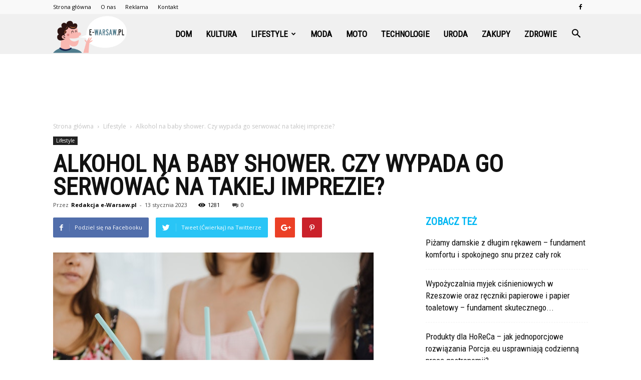

--- FILE ---
content_type: text/html; charset=UTF-8
request_url: https://www.e-warsaw.pl/alkohol-na-baby-shower/
body_size: 111140
content:
<!doctype html >
<!--[if IE 8]>    <html class="ie8" lang="en"> <![endif]-->
<!--[if IE 9]>    <html class="ie9" lang="en"> <![endif]-->
<!--[if gt IE 8]><!--> <html lang="pl-PL"> <!--<![endif]-->
<head>
    <title>Alkohol na baby shower. Czy wypada go serwować na takiej imprezie?</title>
    <meta charset="UTF-8" />
    <meta name="viewport" content="width=device-width, initial-scale=1.0">
    <link rel="pingback" href="https://www.e-warsaw.pl/xmlrpc.php" />
    <meta property="og:image" content="https://www.e-warsaw.pl/wp-content/uploads/2023/02/alkohol-na-baby-shower-2.jpg" /><meta name="author" content="Redakcja e-Warsaw.pl">

<!-- This site is optimized with the Yoast SEO plugin v12.2 - https://yoast.com/wordpress/plugins/seo/ -->
<meta name="description" content="Alkohol na baby shower wydaje się kontrowersyjnym pomysłem, ale zdarza się, że niektóre przyszły mamy godzą się na ten element w menu."/>
<meta name="robots" content="max-snippet:-1, max-image-preview:large, max-video-preview:-1"/>
<link rel="canonical" href="https://www.e-warsaw.pl/alkohol-na-baby-shower/" />
<meta property="og:locale" content="pl_PL" />
<meta property="og:type" content="article" />
<meta property="og:title" content="Alkohol na baby shower. Czy wypada go serwować na takiej imprezie?" />
<meta property="og:description" content="Alkohol na baby shower wydaje się kontrowersyjnym pomysłem, ale zdarza się, że niektóre przyszły mamy godzą się na ten element w menu." />
<meta property="og:url" content="https://www.e-warsaw.pl/alkohol-na-baby-shower/" />
<meta property="og:site_name" content="e-Warsaw.pl" />
<meta property="article:section" content="Lifestyle" />
<meta property="article:published_time" content="2023-01-12T23:51:46+00:00" />
<meta property="article:modified_time" content="2023-02-01T01:21:35+00:00" />
<meta property="og:updated_time" content="2023-02-01T01:21:35+00:00" />
<meta property="og:image" content="https://www.e-warsaw.pl/wp-content/uploads/2023/02/alkohol-na-baby-shower-2.jpg" />
<meta property="og:image:secure_url" content="https://www.e-warsaw.pl/wp-content/uploads/2023/02/alkohol-na-baby-shower-2.jpg" />
<meta property="og:image:width" content="640" />
<meta property="og:image:height" content="427" />
<meta name="twitter:card" content="summary_large_image" />
<meta name="twitter:description" content="Alkohol na baby shower wydaje się kontrowersyjnym pomysłem, ale zdarza się, że niektóre przyszły mamy godzą się na ten element w menu." />
<meta name="twitter:title" content="Alkohol na baby shower. Czy wypada go serwować na takiej imprezie?" />
<meta name="twitter:image" content="https://www.e-warsaw.pl/wp-content/uploads/2023/02/alkohol-na-baby-shower-2.jpg" />
<script type='application/ld+json' class='yoast-schema-graph yoast-schema-graph--main'>{"@context":"https://schema.org","@graph":[{"@type":"WebSite","@id":"https://www.e-warsaw.pl/#website","url":"https://www.e-warsaw.pl/","name":"e-Warsaw.pl","potentialAction":{"@type":"SearchAction","target":"https://www.e-warsaw.pl/?s={search_term_string}","query-input":"required name=search_term_string"}},{"@type":"ImageObject","@id":"https://www.e-warsaw.pl/alkohol-na-baby-shower/#primaryimage","url":"https://www.e-warsaw.pl/wp-content/uploads/2023/02/alkohol-na-baby-shower-2.jpg","width":640,"height":427,"caption":"Alkohol na baby shower"},{"@type":"WebPage","@id":"https://www.e-warsaw.pl/alkohol-na-baby-shower/#webpage","url":"https://www.e-warsaw.pl/alkohol-na-baby-shower/","inLanguage":"pl-PL","name":"Alkohol na baby shower. Czy wypada go serwowa\u0107 na takiej imprezie?","isPartOf":{"@id":"https://www.e-warsaw.pl/#website"},"primaryImageOfPage":{"@id":"https://www.e-warsaw.pl/alkohol-na-baby-shower/#primaryimage"},"datePublished":"2023-01-12T23:51:46+00:00","dateModified":"2023-02-01T01:21:35+00:00","author":{"@id":"https://www.e-warsaw.pl/#/schema/person/8e4777f297b752520b3993047f88883a"},"description":"Alkohol na baby shower wydaje si\u0119 kontrowersyjnym pomys\u0142em, ale zdarza si\u0119, \u017ce niekt\u00f3re przysz\u0142y mamy godz\u0105 si\u0119 na ten element w menu."},{"@type":["Person"],"@id":"https://www.e-warsaw.pl/#/schema/person/8e4777f297b752520b3993047f88883a","name":"Redakcja e-Warsaw.pl","image":{"@type":"ImageObject","@id":"https://www.e-warsaw.pl/#authorlogo","url":"https://secure.gravatar.com/avatar/bbffc071f527f0152440c22dd757ef27?s=96&d=mm&r=g","caption":"Redakcja e-Warsaw.pl"},"sameAs":[]}]}</script>
<!-- / Yoast SEO plugin. -->

<link rel='dns-prefetch' href='//fonts.googleapis.com' />
<link rel='dns-prefetch' href='//s.w.org' />
<link rel="alternate" type="application/rss+xml" title="e-Warsaw.pl &raquo; Kanał z wpisami" href="https://www.e-warsaw.pl/feed/" />
<link rel="alternate" type="application/rss+xml" title="e-Warsaw.pl &raquo; Kanał z komentarzami" href="https://www.e-warsaw.pl/comments/feed/" />
<link rel="alternate" type="application/rss+xml" title="e-Warsaw.pl &raquo; Alkohol na baby shower. Czy wypada go serwować na takiej imprezie? Kanał z komentarzami" href="https://www.e-warsaw.pl/alkohol-na-baby-shower/feed/" />
		<script type="text/javascript">
			window._wpemojiSettings = {"baseUrl":"https:\/\/s.w.org\/images\/core\/emoji\/11\/72x72\/","ext":".png","svgUrl":"https:\/\/s.w.org\/images\/core\/emoji\/11\/svg\/","svgExt":".svg","source":{"concatemoji":"https:\/\/www.e-warsaw.pl\/wp-includes\/js\/wp-emoji-release.min.js?ver=4.9.26"}};
			!function(e,a,t){var n,r,o,i=a.createElement("canvas"),p=i.getContext&&i.getContext("2d");function s(e,t){var a=String.fromCharCode;p.clearRect(0,0,i.width,i.height),p.fillText(a.apply(this,e),0,0);e=i.toDataURL();return p.clearRect(0,0,i.width,i.height),p.fillText(a.apply(this,t),0,0),e===i.toDataURL()}function c(e){var t=a.createElement("script");t.src=e,t.defer=t.type="text/javascript",a.getElementsByTagName("head")[0].appendChild(t)}for(o=Array("flag","emoji"),t.supports={everything:!0,everythingExceptFlag:!0},r=0;r<o.length;r++)t.supports[o[r]]=function(e){if(!p||!p.fillText)return!1;switch(p.textBaseline="top",p.font="600 32px Arial",e){case"flag":return s([55356,56826,55356,56819],[55356,56826,8203,55356,56819])?!1:!s([55356,57332,56128,56423,56128,56418,56128,56421,56128,56430,56128,56423,56128,56447],[55356,57332,8203,56128,56423,8203,56128,56418,8203,56128,56421,8203,56128,56430,8203,56128,56423,8203,56128,56447]);case"emoji":return!s([55358,56760,9792,65039],[55358,56760,8203,9792,65039])}return!1}(o[r]),t.supports.everything=t.supports.everything&&t.supports[o[r]],"flag"!==o[r]&&(t.supports.everythingExceptFlag=t.supports.everythingExceptFlag&&t.supports[o[r]]);t.supports.everythingExceptFlag=t.supports.everythingExceptFlag&&!t.supports.flag,t.DOMReady=!1,t.readyCallback=function(){t.DOMReady=!0},t.supports.everything||(n=function(){t.readyCallback()},a.addEventListener?(a.addEventListener("DOMContentLoaded",n,!1),e.addEventListener("load",n,!1)):(e.attachEvent("onload",n),a.attachEvent("onreadystatechange",function(){"complete"===a.readyState&&t.readyCallback()})),(n=t.source||{}).concatemoji?c(n.concatemoji):n.wpemoji&&n.twemoji&&(c(n.twemoji),c(n.wpemoji)))}(window,document,window._wpemojiSettings);
		</script>
		<style type="text/css">
img.wp-smiley,
img.emoji {
	display: inline !important;
	border: none !important;
	box-shadow: none !important;
	height: 1em !important;
	width: 1em !important;
	margin: 0 .07em !important;
	vertical-align: -0.1em !important;
	background: none !important;
	padding: 0 !important;
}
</style>
<link rel='stylesheet' id='toc-screen-css'  href='https://www.e-warsaw.pl/wp-content/plugins/table-of-contents-plus/screen.min.css?ver=2002' type='text/css' media='all' />
<link rel='stylesheet' id='google-fonts-style-css'  href='https://fonts.googleapis.com/css?family=Courgette%3A400%7CRoboto+Condensed%3A400%7COpen+Sans%3A300italic%2C400%2C400italic%2C600%2C600italic%2C700%7CRoboto%3A300%2C400%2C400italic%2C500%2C500italic%2C700%2C900&#038;ver=7.8.1' type='text/css' media='all' />
<link rel='stylesheet' id='js_composer_front-css'  href='https://www.e-warsaw.pl/wp-content/plugins/js_composer/assets/css/js_composer.min.css?ver=5.1.1' type='text/css' media='all' />
<link rel='stylesheet' id='td-theme-css'  href='https://www.e-warsaw.pl/wp-content/themes/Newspaper/style.css?ver=7.8.1' type='text/css' media='all' />
<link rel='stylesheet' id='td-theme-demo-style-css'  href='https://www.e-warsaw.pl/wp-content/themes/Newspaper/includes/demos/what/demo_style.css?ver=7.8.1' type='text/css' media='all' />
<script type='text/javascript' src='https://www.e-warsaw.pl/wp-includes/js/jquery/jquery.js?ver=1.12.4'></script>
<script type='text/javascript' src='https://www.e-warsaw.pl/wp-includes/js/jquery/jquery-migrate.min.js?ver=1.4.1'></script>
<link rel='https://api.w.org/' href='https://www.e-warsaw.pl/wp-json/' />
<link rel="EditURI" type="application/rsd+xml" title="RSD" href="https://www.e-warsaw.pl/xmlrpc.php?rsd" />
<link rel="wlwmanifest" type="application/wlwmanifest+xml" href="https://www.e-warsaw.pl/wp-includes/wlwmanifest.xml" /> 
<meta name="generator" content="WordPress 4.9.26" />
<link rel='shortlink' href='https://www.e-warsaw.pl/?p=8852' />
<link rel="alternate" type="application/json+oembed" href="https://www.e-warsaw.pl/wp-json/oembed/1.0/embed?url=https%3A%2F%2Fwww.e-warsaw.pl%2Falkohol-na-baby-shower%2F" />
<link rel="alternate" type="text/xml+oembed" href="https://www.e-warsaw.pl/wp-json/oembed/1.0/embed?url=https%3A%2F%2Fwww.e-warsaw.pl%2Falkohol-na-baby-shower%2F&#038;format=xml" />
<!--[if lt IE 9]><script src="https://html5shim.googlecode.com/svn/trunk/html5.js"></script><![endif]-->
    <meta name="generator" content="Powered by Visual Composer - drag and drop page builder for WordPress."/>
<!--[if lte IE 9]><link rel="stylesheet" type="text/css" href="https://www.e-warsaw.pl/wp-content/plugins/js_composer/assets/css/vc_lte_ie9.min.css" media="screen"><![endif]-->
<!-- JS generated by theme -->

<script>
    
    

	    var tdBlocksArray = []; //here we store all the items for the current page

	    //td_block class - each ajax block uses a object of this class for requests
	    function tdBlock() {
		    this.id = '';
		    this.block_type = 1; //block type id (1-234 etc)
		    this.atts = '';
		    this.td_column_number = '';
		    this.td_current_page = 1; //
		    this.post_count = 0; //from wp
		    this.found_posts = 0; //from wp
		    this.max_num_pages = 0; //from wp
		    this.td_filter_value = ''; //current live filter value
		    this.is_ajax_running = false;
		    this.td_user_action = ''; // load more or infinite loader (used by the animation)
		    this.header_color = '';
		    this.ajax_pagination_infinite_stop = ''; //show load more at page x
	    }


        // td_js_generator - mini detector
        (function(){
            var htmlTag = document.getElementsByTagName("html")[0];

            if ( navigator.userAgent.indexOf("MSIE 10.0") > -1 ) {
                htmlTag.className += ' ie10';
            }

            if ( !!navigator.userAgent.match(/Trident.*rv\:11\./) ) {
                htmlTag.className += ' ie11';
            }

            if ( /(iPad|iPhone|iPod)/g.test(navigator.userAgent) ) {
                htmlTag.className += ' td-md-is-ios';
            }

            var user_agent = navigator.userAgent.toLowerCase();
            if ( user_agent.indexOf("android") > -1 ) {
                htmlTag.className += ' td-md-is-android';
            }

            if ( -1 !== navigator.userAgent.indexOf('Mac OS X')  ) {
                htmlTag.className += ' td-md-is-os-x';
            }

            if ( /chrom(e|ium)/.test(navigator.userAgent.toLowerCase()) ) {
               htmlTag.className += ' td-md-is-chrome';
            }

            if ( -1 !== navigator.userAgent.indexOf('Firefox') ) {
                htmlTag.className += ' td-md-is-firefox';
            }

            if ( -1 !== navigator.userAgent.indexOf('Safari') && -1 === navigator.userAgent.indexOf('Chrome') ) {
                htmlTag.className += ' td-md-is-safari';
            }

            if( -1 !== navigator.userAgent.indexOf('IEMobile') ){
                htmlTag.className += ' td-md-is-iemobile';
            }

        })();




        var tdLocalCache = {};

        ( function () {
            "use strict";

            tdLocalCache = {
                data: {},
                remove: function (resource_id) {
                    delete tdLocalCache.data[resource_id];
                },
                exist: function (resource_id) {
                    return tdLocalCache.data.hasOwnProperty(resource_id) && tdLocalCache.data[resource_id] !== null;
                },
                get: function (resource_id) {
                    return tdLocalCache.data[resource_id];
                },
                set: function (resource_id, cachedData) {
                    tdLocalCache.remove(resource_id);
                    tdLocalCache.data[resource_id] = cachedData;
                }
            };
        })();

    
    
var td_viewport_interval_list=[{"limitBottom":767,"sidebarWidth":228},{"limitBottom":1018,"sidebarWidth":300},{"limitBottom":1140,"sidebarWidth":324}];
var td_animation_stack_effect="type0";
var tds_animation_stack=true;
var td_animation_stack_specific_selectors=".entry-thumb, img";
var td_animation_stack_general_selectors=".td-animation-stack img, .td-animation-stack .entry-thumb, .post img";
var td_ajax_url="https:\/\/www.e-warsaw.pl\/wp-admin\/admin-ajax.php?td_theme_name=Newspaper&v=7.8.1";
var td_get_template_directory_uri="https:\/\/www.e-warsaw.pl\/wp-content\/themes\/Newspaper";
var tds_snap_menu="snap";
var tds_logo_on_sticky="show_header_logo";
var tds_header_style="6";
var td_please_wait="Prosz\u0119 czeka\u0107 ...";
var td_email_user_pass_incorrect="U\u017cytkownik lub has\u0142o niepoprawne!";
var td_email_user_incorrect="E-mail lub nazwa u\u017cytkownika jest niepoprawna!";
var td_email_incorrect="E-mail niepoprawny!";
var tds_more_articles_on_post_enable="";
var tds_more_articles_on_post_time_to_wait="";
var tds_more_articles_on_post_pages_distance_from_top=0;
var tds_theme_color_site_wide="#00b7f3";
var tds_smart_sidebar="enabled";
var tdThemeName="Newspaper";
var td_magnific_popup_translation_tPrev="Poprzedni (Strza\u0142ka w lewo)";
var td_magnific_popup_translation_tNext="Nast\u0119pny (Strza\u0142ka w prawo)";
var td_magnific_popup_translation_tCounter="%curr% z %total%";
var td_magnific_popup_translation_ajax_tError="Zawarto\u015b\u0107 z %url% nie mo\u017ce by\u0107 za\u0142adowana.";
var td_magnific_popup_translation_image_tError="Obraz #%curr% nie mo\u017ce by\u0107 za\u0142adowany.";
var td_ad_background_click_link="";
var td_ad_background_click_target="";
</script>


<!-- Header style compiled by theme -->

<style>
    
.td-header-wrap .black-menu .sf-menu > .current-menu-item > a,
    .td-header-wrap .black-menu .sf-menu > .current-menu-ancestor > a,
    .td-header-wrap .black-menu .sf-menu > .current-category-ancestor > a,
    .td-header-wrap .black-menu .sf-menu > li > a:hover,
    .td-header-wrap .black-menu .sf-menu > .sfHover > a,
    .td-header-style-12 .td-header-menu-wrap-full,
    .sf-menu > .current-menu-item > a:after,
    .sf-menu > .current-menu-ancestor > a:after,
    .sf-menu > .current-category-ancestor > a:after,
    .sf-menu > li:hover > a:after,
    .sf-menu > .sfHover > a:after,
    .td-header-style-12 .td-affix,
    .header-search-wrap .td-drop-down-search:after,
    .header-search-wrap .td-drop-down-search .btn:hover,
    input[type=submit]:hover,
    .td-read-more a,
    .td-post-category:hover,
    .td-grid-style-1.td-hover-1 .td-big-grid-post:hover .td-post-category,
    .td-grid-style-5.td-hover-1 .td-big-grid-post:hover .td-post-category,
    .td_top_authors .td-active .td-author-post-count,
    .td_top_authors .td-active .td-author-comments-count,
    .td_top_authors .td_mod_wrap:hover .td-author-post-count,
    .td_top_authors .td_mod_wrap:hover .td-author-comments-count,
    .td-404-sub-sub-title a:hover,
    .td-search-form-widget .wpb_button:hover,
    .td-rating-bar-wrap div,
    .td_category_template_3 .td-current-sub-category,
    .dropcap,
    .td_wrapper_video_playlist .td_video_controls_playlist_wrapper,
    .wpb_default,
    .wpb_default:hover,
    .td-left-smart-list:hover,
    .td-right-smart-list:hover,
    .woocommerce-checkout .woocommerce input.button:hover,
    .woocommerce-page .woocommerce a.button:hover,
    .woocommerce-account div.woocommerce .button:hover,
    #bbpress-forums button:hover,
    .bbp_widget_login .button:hover,
    .td-footer-wrapper .td-post-category,
    .td-footer-wrapper .widget_product_search input[type="submit"]:hover,
    .woocommerce .product a.button:hover,
    .woocommerce .product #respond input#submit:hover,
    .woocommerce .checkout input#place_order:hover,
    .woocommerce .woocommerce.widget .button:hover,
    .single-product .product .summary .cart .button:hover,
    .woocommerce-cart .woocommerce table.cart .button:hover,
    .woocommerce-cart .woocommerce .shipping-calculator-form .button:hover,
    .td-next-prev-wrap a:hover,
    .td-load-more-wrap a:hover,
    .td-post-small-box a:hover,
    .page-nav .current,
    .page-nav:first-child > div,
    .td_category_template_8 .td-category-header .td-category a.td-current-sub-category,
    .td_category_template_4 .td-category-siblings .td-category a:hover,
    #bbpress-forums .bbp-pagination .current,
    #bbpress-forums #bbp-single-user-details #bbp-user-navigation li.current a,
    .td-theme-slider:hover .slide-meta-cat a,
    a.vc_btn-black:hover,
    .td-trending-now-wrapper:hover .td-trending-now-title,
    .td-scroll-up,
    .td-smart-list-button:hover,
    .td-weather-information:before,
    .td-weather-week:before,
    .td_block_exchange .td-exchange-header:before,
    .td_block_big_grid_9.td-grid-style-1 .td-post-category,
    .td_block_big_grid_9.td-grid-style-5 .td-post-category,
    .td-grid-style-6.td-hover-1 .td-module-thumb:after,
    .td-pulldown-syle-2 .td-subcat-dropdown ul:after,
    .td_block_template_9 .td-block-title:after,
    .td_block_template_15 .td-block-title:before {
        background-color: #00b7f3;
    }

    .global-block-template-4 .td-related-title .td-cur-simple-item:before {
        border-color: #00b7f3 transparent transparent transparent !important;
    }

    .woocommerce .woocommerce-message .button:hover,
    .woocommerce .woocommerce-error .button:hover,
    .woocommerce .woocommerce-info .button:hover,
    .global-block-template-4 .td-related-title .td-cur-simple-item,
    .global-block-template-3 .td-related-title .td-cur-simple-item,
    .global-block-template-9 .td-related-title:after {
        background-color: #00b7f3 !important;
    }

    .woocommerce .product .onsale,
    .woocommerce.widget .ui-slider .ui-slider-handle {
        background: none #00b7f3;
    }

    .woocommerce.widget.widget_layered_nav_filters ul li a {
        background: none repeat scroll 0 0 #00b7f3 !important;
    }

    a,
    cite a:hover,
    .td_mega_menu_sub_cats .cur-sub-cat,
    .td-mega-span h3 a:hover,
    .td_mod_mega_menu:hover .entry-title a,
    .header-search-wrap .result-msg a:hover,
    .top-header-menu li a:hover,
    .top-header-menu .current-menu-item > a,
    .top-header-menu .current-menu-ancestor > a,
    .top-header-menu .current-category-ancestor > a,
    .td-social-icon-wrap > a:hover,
    .td-header-sp-top-widget .td-social-icon-wrap a:hover,
    .td-page-content blockquote p,
    .td-post-content blockquote p,
    .mce-content-body blockquote p,
    .comment-content blockquote p,
    .wpb_text_column blockquote p,
    .td_block_text_with_title blockquote p,
    .td_module_wrap:hover .entry-title a,
    .td-subcat-filter .td-subcat-list a:hover,
    .td-subcat-filter .td-subcat-dropdown a:hover,
    .td_quote_on_blocks,
    .dropcap2,
    .dropcap3,
    .td_top_authors .td-active .td-authors-name a,
    .td_top_authors .td_mod_wrap:hover .td-authors-name a,
    .td-post-next-prev-content a:hover,
    .author-box-wrap .td-author-social a:hover,
    .td-author-name a:hover,
    .td-author-url a:hover,
    .td_mod_related_posts:hover h3 > a,
    .td-post-template-11 .td-related-title .td-related-left:hover,
    .td-post-template-11 .td-related-title .td-related-right:hover,
    .td-post-template-11 .td-related-title .td-cur-simple-item,
    .td-post-template-11 .td_block_related_posts .td-next-prev-wrap a:hover,
    .comment-reply-link:hover,
    .logged-in-as a:hover,
    #cancel-comment-reply-link:hover,
    .td-search-query,
    .td-category-header .td-pulldown-category-filter-link:hover,
    .td-category-siblings .td-subcat-dropdown a:hover,
    .td-category-siblings .td-subcat-dropdown a.td-current-sub-category,
    .widget a:hover,
    .archive .widget_archive .current,
    .archive .widget_archive .current a,
    .widget_calendar tfoot a:hover,
    .woocommerce a.added_to_cart:hover,
    #bbpress-forums li.bbp-header .bbp-reply-content span a:hover,
    #bbpress-forums .bbp-forum-freshness a:hover,
    #bbpress-forums .bbp-topic-freshness a:hover,
    #bbpress-forums .bbp-forums-list li a:hover,
    #bbpress-forums .bbp-forum-title:hover,
    #bbpress-forums .bbp-topic-permalink:hover,
    #bbpress-forums .bbp-topic-started-by a:hover,
    #bbpress-forums .bbp-topic-started-in a:hover,
    #bbpress-forums .bbp-body .super-sticky li.bbp-topic-title .bbp-topic-permalink,
    #bbpress-forums .bbp-body .sticky li.bbp-topic-title .bbp-topic-permalink,
    .widget_display_replies .bbp-author-name,
    .widget_display_topics .bbp-author-name,
    .footer-text-wrap .footer-email-wrap a,
    .td-subfooter-menu li a:hover,
    .footer-social-wrap a:hover,
    a.vc_btn-black:hover,
    .td-smart-list-dropdown-wrap .td-smart-list-button:hover,
    .td_module_17 .td-read-more a:hover,
    .td_module_18 .td-read-more a:hover,
    .td_module_19 .td-post-author-name a:hover,
    .td-instagram-user a,
    .td-pulldown-syle-2 .td-subcat-dropdown:hover .td-subcat-more span,
    .td-pulldown-syle-2 .td-subcat-dropdown:hover .td-subcat-more i,
    .td-pulldown-syle-3 .td-subcat-dropdown:hover .td-subcat-more span,
    .td-pulldown-syle-3 .td-subcat-dropdown:hover .td-subcat-more i,
    .td-block-title-wrap .td-wrapper-pulldown-filter .td-pulldown-filter-display-option:hover,
    .td-block-title-wrap .td-wrapper-pulldown-filter .td-pulldown-filter-display-option:hover i,
    .td-block-title-wrap .td-wrapper-pulldown-filter .td-pulldown-filter-link:hover,
    .td-block-title-wrap .td-wrapper-pulldown-filter .td-pulldown-filter-item .td-cur-simple-item,
    .global-block-template-2 .td-related-title .td-cur-simple-item,
    .global-block-template-5 .td-related-title .td-cur-simple-item,
    .global-block-template-6 .td-related-title .td-cur-simple-item,
    .global-block-template-7 .td-related-title .td-cur-simple-item,
    .global-block-template-8 .td-related-title .td-cur-simple-item,
    .global-block-template-9 .td-related-title .td-cur-simple-item,
    .global-block-template-10 .td-related-title .td-cur-simple-item,
    .global-block-template-11 .td-related-title .td-cur-simple-item,
    .global-block-template-12 .td-related-title .td-cur-simple-item,
    .global-block-template-13 .td-related-title .td-cur-simple-item,
    .global-block-template-14 .td-related-title .td-cur-simple-item,
    .global-block-template-15 .td-related-title .td-cur-simple-item,
    .global-block-template-16 .td-related-title .td-cur-simple-item,
    .global-block-template-17 .td-related-title .td-cur-simple-item,
    .td-theme-wrap .sf-menu ul .td-menu-item > a:hover,
    .td-theme-wrap .sf-menu ul .sfHover > a,
    .td-theme-wrap .sf-menu ul .current-menu-ancestor > a,
    .td-theme-wrap .sf-menu ul .current-category-ancestor > a,
    .td-theme-wrap .sf-menu ul .current-menu-item > a {
        color: #00b7f3;
    }

    a.vc_btn-black.vc_btn_square_outlined:hover,
    a.vc_btn-black.vc_btn_outlined:hover,
    .td-mega-menu-page .wpb_content_element ul li a:hover,
     .td-theme-wrap .td-aj-search-results .td_module_wrap:hover .entry-title a,
    .td-theme-wrap .header-search-wrap .result-msg a:hover {
        color: #00b7f3 !important;
    }

    .td-next-prev-wrap a:hover,
    .td-load-more-wrap a:hover,
    .td-post-small-box a:hover,
    .page-nav .current,
    .page-nav:first-child > div,
    .td_category_template_8 .td-category-header .td-category a.td-current-sub-category,
    .td_category_template_4 .td-category-siblings .td-category a:hover,
    #bbpress-forums .bbp-pagination .current,
    .post .td_quote_box,
    .page .td_quote_box,
    a.vc_btn-black:hover,
    .td_block_template_5 .td-block-title > * {
        border-color: #00b7f3;
    }

    .td_wrapper_video_playlist .td_video_currently_playing:after {
        border-color: #00b7f3 !important;
    }

    .header-search-wrap .td-drop-down-search:before {
        border-color: transparent transparent #00b7f3 transparent;
    }

    .block-title > span,
    .block-title > a,
    .block-title > label,
    .widgettitle,
    .widgettitle:after,
    .td-trending-now-title,
    .td-trending-now-wrapper:hover .td-trending-now-title,
    .wpb_tabs li.ui-tabs-active a,
    .wpb_tabs li:hover a,
    .vc_tta-container .vc_tta-color-grey.vc_tta-tabs-position-top.vc_tta-style-classic .vc_tta-tabs-container .vc_tta-tab.vc_active > a,
    .vc_tta-container .vc_tta-color-grey.vc_tta-tabs-position-top.vc_tta-style-classic .vc_tta-tabs-container .vc_tta-tab:hover > a,
    .td_block_template_1 .td-related-title .td-cur-simple-item,
    .woocommerce .product .products h2,
    .td-subcat-filter .td-subcat-dropdown:hover .td-subcat-more {
    	background-color: #00b7f3;
    }

    .woocommerce div.product .woocommerce-tabs ul.tabs li.active {
    	background-color: #00b7f3 !important;
    }

    .block-title,
    .td_block_template_1 .td-related-title,
    .wpb_tabs .wpb_tabs_nav,
    .vc_tta-container .vc_tta-color-grey.vc_tta-tabs-position-top.vc_tta-style-classic .vc_tta-tabs-container,
    .woocommerce div.product .woocommerce-tabs ul.tabs:before {
        border-color: #00b7f3;
    }
    .td_block_wrap .td-subcat-item a.td-cur-simple-item {
	    color: #00b7f3;
	}


    
    .td-grid-style-4 .entry-title
    {
        background-color: rgba(0, 183, 243, 0.7);
    }

    
    .td-theme-wrap .block-title > span,
    .td-theme-wrap .block-title > span > a,
    .td-theme-wrap .widget_rss .block-title .rsswidget,
    .td-theme-wrap .block-title > a,
    .widgettitle,
    .widgettitle > a,
    .td-trending-now-title,
    .wpb_tabs li.ui-tabs-active a,
    .wpb_tabs li:hover a,
    .vc_tta-container .vc_tta-color-grey.vc_tta-tabs-position-top.vc_tta-style-classic .vc_tta-tabs-container .vc_tta-tab.vc_active > a,
    .vc_tta-container .vc_tta-color-grey.vc_tta-tabs-position-top.vc_tta-style-classic .vc_tta-tabs-container .vc_tta-tab:hover > a,
    .td-related-title .td-cur-simple-item,
    .woocommerce div.product .woocommerce-tabs ul.tabs li.active,
    .woocommerce .product .products h2,
    .td-theme-wrap .td_block_template_2 .td-block-title > *,
    .td-theme-wrap .td_block_template_3 .td-block-title > *,
    .td-theme-wrap .td_block_template_4 .td-block-title > *,
    .td-theme-wrap .td_block_template_5 .td-block-title > *,
    .td-theme-wrap .td_block_template_6 .td-block-title > *,
    .td-theme-wrap .td_block_template_6 .td-block-title:before,
    .td-theme-wrap .td_block_template_7 .td-block-title > *,
    .td-theme-wrap .td_block_template_8 .td-block-title > *,
    .td-theme-wrap .td_block_template_9 .td-block-title > *,
    .td-theme-wrap .td_block_template_10 .td-block-title > *,
    .td-theme-wrap .td_block_template_11 .td-block-title > *,
    .td-theme-wrap .td_block_template_12 .td-block-title > *,
    .td-theme-wrap .td_block_template_13 .td-block-title > span,
    .td-theme-wrap .td_block_template_13 .td-block-title > a,
    .td-theme-wrap .td_block_template_14 .td-block-title > *,
    .td-theme-wrap .td_block_template_14 .td-block-title-wrap .td-wrapper-pulldown-filter .td-pulldown-filter-display-option,
    .td-theme-wrap .td_block_template_14 .td-block-title-wrap .td-wrapper-pulldown-filter .td-pulldown-filter-display-option i,
    .td-theme-wrap .td_block_template_14 .td-block-title-wrap .td-wrapper-pulldown-filter .td-pulldown-filter-display-option:hover,
    .td-theme-wrap .td_block_template_14 .td-block-title-wrap .td-wrapper-pulldown-filter .td-pulldown-filter-display-option:hover i,
    .td-theme-wrap .td_block_template_15 .td-block-title > *,
    .td-theme-wrap .td_block_template_15 .td-block-title-wrap .td-wrapper-pulldown-filter,
    .td-theme-wrap .td_block_template_15 .td-block-title-wrap .td-wrapper-pulldown-filter i,
    .td-theme-wrap .td_block_template_16 .td-block-title > *,
    .td-theme-wrap .td_block_template_17 .td-block-title > * {
    	color: #00b7f3;
    }


    
    .td-header-wrap .td-header-menu-wrap-full,
    .sf-menu > .current-menu-ancestor > a,
    .sf-menu > .current-category-ancestor > a,
    .td-header-menu-wrap.td-affix,
    .td-header-style-3 .td-header-main-menu,
    .td-header-style-3 .td-affix .td-header-main-menu,
    .td-header-style-4 .td-header-main-menu,
    .td-header-style-4 .td-affix .td-header-main-menu,
    .td-header-style-8 .td-header-menu-wrap.td-affix,
    .td-header-style-8 .td-header-top-menu-full {
		background-color: #f0f0f0;
    }


    .td-boxed-layout .td-header-style-3 .td-header-menu-wrap,
    .td-boxed-layout .td-header-style-4 .td-header-menu-wrap,
    .td-header-style-3 .td_stretch_content .td-header-menu-wrap,
    .td-header-style-4 .td_stretch_content .td-header-menu-wrap {
    	background-color: #f0f0f0 !important;
    }


    @media (min-width: 1019px) {
        .td-header-style-1 .td-header-sp-recs,
        .td-header-style-1 .td-header-sp-logo {
            margin-bottom: 28px;
        }
    }

    @media (min-width: 768px) and (max-width: 1018px) {
        .td-header-style-1 .td-header-sp-recs,
        .td-header-style-1 .td-header-sp-logo {
            margin-bottom: 14px;
        }
    }

    .td-header-style-7 .td-header-top-menu {
        border-bottom: none;
    }


    
    .sf-menu > .current-menu-item > a:after,
    .sf-menu > .current-menu-ancestor > a:after,
    .sf-menu > .current-category-ancestor > a:after,
    .sf-menu > li:hover > a:after,
    .sf-menu > .sfHover > a:after,
    .td_block_mega_menu .td-next-prev-wrap a:hover,
    .td-mega-span .td-post-category:hover,
    .td-header-wrap .black-menu .sf-menu > li > a:hover,
    .td-header-wrap .black-menu .sf-menu > .current-menu-ancestor > a,
    .td-header-wrap .black-menu .sf-menu > .sfHover > a,
    .header-search-wrap .td-drop-down-search:after,
    .header-search-wrap .td-drop-down-search .btn:hover,
    .td-header-wrap .black-menu .sf-menu > .current-menu-item > a,
    .td-header-wrap .black-menu .sf-menu > .current-menu-ancestor > a,
    .td-header-wrap .black-menu .sf-menu > .current-category-ancestor > a {
        background-color: #4f7c8d;
    }


    .td_block_mega_menu .td-next-prev-wrap a:hover {
        border-color: #4f7c8d;
    }

    .header-search-wrap .td-drop-down-search:before {
        border-color: transparent transparent #4f7c8d transparent;
    }

    .td_mega_menu_sub_cats .cur-sub-cat,
    .td_mod_mega_menu:hover .entry-title a,
    .td-theme-wrap .sf-menu ul .td-menu-item > a:hover,
    .td-theme-wrap .sf-menu ul .sfHover > a,
    .td-theme-wrap .sf-menu ul .current-menu-ancestor > a,
    .td-theme-wrap .sf-menu ul .current-category-ancestor > a,
    .td-theme-wrap .sf-menu ul .current-menu-item > a {
        color: #4f7c8d;
    }


    
    .td-header-wrap .td-header-menu-wrap .sf-menu > li > a,
    .td-header-wrap .header-search-wrap .td-icon-search {
        color: #000000;
    }

    
    @media (max-width: 767px) {
        body .td-header-wrap .td-header-main-menu {
            background-color: #000000 !important;
        }
    }


    
    .td-menu-background:before,
    .td-search-background:before {
        background: #3a112e;
        background: -moz-linear-gradient(top, #3a112e 0%, #e2285a 100%);
        background: -webkit-gradient(left top, left bottom, color-stop(0%, #3a112e), color-stop(100%, #e2285a));
        background: -webkit-linear-gradient(top, #3a112e 0%, #e2285a 100%);
        background: -o-linear-gradient(top, #3a112e 0%, @mobileu_gradient_two_mob 100%);
        background: -ms-linear-gradient(top, #3a112e 0%, #e2285a 100%);
        background: linear-gradient(to bottom, #3a112e 0%, #e2285a 100%);
        filter: progid:DXImageTransform.Microsoft.gradient( startColorstr='#3a112e', endColorstr='#e2285a', GradientType=0 );
    }

    
    .td-footer-wrapper,
    .td-footer-wrapper .td_block_template_7 .td-block-title > *,
    .td-footer-wrapper .td_block_template_17 .td-block-title,
    .td-footer-wrapper .td-block-title-wrap .td-wrapper-pulldown-filter {
        background-color: #f9f9f9;
    }

    
    .td-footer-wrapper,
    .td-footer-wrapper a,
    .td-footer-wrapper .block-title a,
    .td-footer-wrapper .block-title span,
    .td-footer-wrapper .block-title label,
    .td-footer-wrapper .td-excerpt,
    .td-footer-wrapper .td-post-author-name span,
    .td-footer-wrapper .td-post-date,
    .td-footer-wrapper .td-social-style3 .td_social_type a,
    .td-footer-wrapper .td-social-style3,
    .td-footer-wrapper .td-social-style4 .td_social_type a,
    .td-footer-wrapper .td-social-style4,
    .td-footer-wrapper .td-social-style9,
    .td-footer-wrapper .td-social-style10,
    .td-footer-wrapper .td-social-style2 .td_social_type a,
    .td-footer-wrapper .td-social-style8 .td_social_type a,
    .td-footer-wrapper .td-social-style2 .td_social_type,
    .td-footer-wrapper .td-social-style8 .td_social_type,
    .td-footer-template-13 .td-social-name,
    .td-footer-wrapper .td_block_template_7 .td-block-title > * {
        color: #000000;
    }

    .td-footer-wrapper .widget_calendar th,
    .td-footer-wrapper .widget_calendar td,
    .td-footer-wrapper .td-social-style2 .td_social_type .td-social-box,
    .td-footer-wrapper .td-social-style8 .td_social_type .td-social-box,
    .td-social-style-2 .td-icon-font:after {
        border-color: #000000;
    }

    .td-footer-wrapper .td-module-comments a,
    .td-footer-wrapper .td-post-category,
    .td-footer-wrapper .td-slide-meta .td-post-author-name span,
    .td-footer-wrapper .td-slide-meta .td-post-date {
        color: #fff;
    }

    
    .td-footer-bottom-full .td-container::before {
        background-color: rgba(0, 0, 0, 0.1);
    }

    
	.td-footer-wrapper .block-title > span,
    .td-footer-wrapper .block-title > a,
    .td-footer-wrapper .widgettitle,
    .td-theme-wrap .td-footer-wrapper .td-container .td-block-title > *,
    .td-theme-wrap .td-footer-wrapper .td_block_template_6 .td-block-title:before {
    	color: #00b7f3;
    }

    
    .td-footer-wrapper .footer-social-wrap .td-icon-font {
        color: #00b7f3;
    }

    
    .td-sub-footer-container {
        background-color: #00b7f3;
    }

    
    .td-sub-footer-container,
    .td-subfooter-menu li a {
        color: #ffffff;
    }

    
    .td-subfooter-menu li a:hover {
        color: #d6d6d6;
    }


    
    ul.sf-menu > .td-menu-item > a {
        font-family:"Roboto Condensed";
	font-size:17px;
	
    }
    
    .sf-menu ul .td-menu-item a {
        font-family:"Roboto Condensed";
	font-size:15px;
	line-height:18px;
	font-weight:bold;
	text-transform:uppercase;
	
    }
	
    .td_mod_mega_menu .item-details a {
        font-family:"Roboto Condensed";
	font-size:19px;
	line-height:21px;
	font-weight:bold;
	text-transform:uppercase;
	
    }
    
    .td_mega_menu_sub_cats .block-mega-child-cats a {
        font-family:"Roboto Condensed";
	font-size:15px;
	line-height:18px;
	font-weight:bold;
	text-transform:uppercase;
	
    }
    
    .td-mobile-content .td-mobile-main-menu > li > a {
        font-weight:bold;
	text-transform:uppercase;
	
    }
    
    .td-mobile-content .sub-menu a {
        font-weight:bold;
	text-transform:uppercase;
	
    }



	
    .block-title > span,
    .block-title > a,
    .widgettitle,
    .td-trending-now-title,
    .wpb_tabs li a,
    .vc_tta-container .vc_tta-color-grey.vc_tta-tabs-position-top.vc_tta-style-classic .vc_tta-tabs-container .vc_tta-tab > a,
    .td-theme-wrap .td-related-title a,
    .woocommerce div.product .woocommerce-tabs ul.tabs li a,
    .woocommerce .product .products h2,
    .td-theme-wrap .td-block-title {
        font-family:"Roboto Condensed";
	font-size:20px;
	font-weight:bold;
	text-transform:uppercase;
	
    }
    
    .td-big-grid-meta .td-post-category,
    .td_module_wrap .td-post-category,
    .td-module-image .td-post-category {
        font-family:"Roboto Condensed";
	font-size:18px;
	font-weight:bold;
	text-transform:uppercase;
	
    }
    
    .td-excerpt {
        font-family:"Roboto Condensed";
	
    }


	
	.td_module_wrap .td-module-title {
		font-family:"Roboto Condensed";
	
	}
     
    .td_module_3 .td-module-title {
    	font-size:26px;
	line-height:26px;
	font-weight:bold;
	text-transform:uppercase;
	
    }
    
    .td_module_6 .td-module-title {
    	font-size:16px;
	line-height:16px;
	font-weight:bold;
	text-transform:uppercase;
	
    }
    
    .td_module_11 .td-module-title {
    	font-size:36px;
	line-height:36px;
	font-weight:bold;
	text-transform:uppercase;
	
    }
    
    .td_module_18 .td-module-title {
    	font-size:50px;
	line-height:50px;
	font-weight:bold;
	text-transform:uppercase;
	
    }
    
    .td_block_trending_now .entry-title a {
    	font-family:"Roboto Condensed";
	font-size:14px;
	font-weight:bold;
	text-transform:uppercase;
	
    }
    
    .td-big-grid-post.td-big-thumb .td-big-grid-meta,
    .td-big-thumb .td-big-grid-meta .entry-title {
        font-family:"Roboto Condensed";
	font-size:42px;
	line-height:42px;
	font-weight:bold;
	text-transform:uppercase;
	
    }
    
	#td-mobile-nav,
	#td-mobile-nav .wpb_button,
	.td-search-wrap-mob {
		font-family:"Roboto Condensed";
	
	}


	
	.post .td-post-header .entry-title {
		font-family:"Roboto Condensed";
	
	}
    
    .td-post-template-default .td-post-header .entry-title {
        font-weight:bold;
	text-transform:uppercase;
	
    }
    
    .td-post-template-1 .td-post-header .entry-title {
        font-weight:bold;
	text-transform:uppercase;
	
    }
    
    .td-post-template-2 .td-post-header .entry-title {
        font-size:48px;
	line-height:46px;
	font-weight:bold;
	text-transform:uppercase;
	
    }
    
    .td-post-template-3 .td-post-header .entry-title {
        font-weight:bold;
	text-transform:uppercase;
	
    }
    
    .td-post-template-4 .td-post-header .entry-title {
        font-weight:bold;
	text-transform:uppercase;
	
    }
    
    .td-post-template-5 .td-post-header .entry-title {
        font-weight:bold;
	text-transform:uppercase;
	
    }
    
    .td-post-template-6 .td-post-header .entry-title {
        font-weight:bold;
	text-transform:uppercase;
	
    }
    
    .td-post-template-7 .td-post-header .entry-title {
        font-weight:bold;
	text-transform:uppercase;
	
    }
    
    .td-post-template-8 .td-post-header .entry-title {
        font-weight:bold;
	text-transform:uppercase;
	
    }
    
    .td-post-template-9 .td-post-header .entry-title {
        font-weight:bold;
	text-transform:uppercase;
	
    }
    
    .td-post-template-10 .td-post-header .entry-title {
        font-weight:bold;
	text-transform:uppercase;
	
    }
    
    .td-post-template-11 .td-post-header .entry-title {
        font-weight:bold;
	text-transform:uppercase;
	
    }
    
    .td-post-template-12 .td-post-header .entry-title {
        font-weight:bold;
	text-transform:uppercase;
	
    }
    
    .td-post-template-13 .td-post-header .entry-title {
        font-weight:bold;
	text-transform:uppercase;
	
    }





	
    .post blockquote p,
    .page blockquote p,
    .td-post-text-content blockquote p {
        font-family:Courgette;
	font-size:20px;
	text-transform:none;
	
    }
    
    .post .td-post-next-prev-content a {
        font-family:"Roboto Condensed";
	font-size:16px;
	font-weight:bold;
	text-transform:uppercase;
	
    }
    
    .post .author-box-wrap .td-author-name a {
        font-family:"Roboto Condensed";
	font-weight:bold;
	text-transform:uppercase;
	
    }
    
    .td_block_related_posts .entry-title a {
        font-family:"Roboto Condensed";
	font-size:16px;
	font-weight:bold;
	text-transform:uppercase;
	
    }
    
    .widget_archive a,
    .widget_calendar,
    .widget_categories a,
    .widget_nav_menu a,
    .widget_meta a,
    .widget_pages a,
    .widget_recent_comments a,
    .widget_recent_entries a,
    .widget_text .textwidget,
    .widget_tag_cloud a,
    .widget_search input,
    .woocommerce .product-categories a,
    .widget_display_forums a,
    .widget_display_replies a,
    .widget_display_topics a,
    .widget_display_views a,
    .widget_display_stats {
    	font-family:"Roboto Condensed";
	font-weight:bold;
	text-transform:uppercase;
	
    }



/* Style generated by theme for demo: what */

.td-what .td_module_3 .td-module-image .td-post-category,
    	.td-what .td_module_11 .td-post-category,
    	.td-what .td_module_18 .td-post-category,
    	.td-what .td_module_18 .td-post-category:hover,
    	.td-what .td-related-title .td-cur-simple-item:hover,
    	.td-what .td_block_template_1 .td-related-title a:hover,
    	.td-what .td_block_template_1 .td-related-title .td-cur-simple-item {
			color: #00b7f3;
		}

		
		.td-what .td-header-style-6 .black-menu .sf-menu > li > a:hover,
	    .td-what .td-header-style-6 .black-menu .sf-menu > .sfHover > a,
	    .td-what .td-header-style-6 .black-menu .sf-menu > .current-menu-item > a,
	    .td-what .td-header-style-6 .black-menu .sf-menu > .current-menu-ancestor > a,
	    .td-what .td-header-style-6 .black-menu .sf-menu > .current-category-ancestor > a {
	    	color: #4f7c8d;
	    }
</style>

<script>
  (function(i,s,o,g,r,a,m){i['GoogleAnalyticsObject']=r;i[r]=i[r]||function(){
  (i[r].q=i[r].q||[]).push(arguments)},i[r].l=1*new Date();a=s.createElement(o),
  m=s.getElementsByTagName(o)[0];a.async=1;a.src=g;m.parentNode.insertBefore(a,m)
  })(window,document,'script','https://www.google-analytics.com/analytics.js','ga');

  ga('create', 'UA-149891669-1', 'auto');
  ga('send', 'pageview');

</script><noscript><style type="text/css"> .wpb_animate_when_almost_visible { opacity: 1; }</style></noscript><script data-ad-client="ca-pub-3624369775460466" async src="https://pagead2.googlesyndication.com/pagead/js/adsbygoogle.js"></script>
</head>

<body class="post-template-default single single-post postid-8852 single-format-standard alkohol-na-baby-shower global-block-template-1 td-what single_template_2 wpb-js-composer js-comp-ver-5.1.1 vc_responsive td-animation-stack-type0 td-full-layout" itemscope="itemscope" itemtype="https://schema.org/WebPage">

        <div class="td-scroll-up"><i class="td-icon-menu-up"></i></div>
    
    <div class="td-menu-background"></div>
<div id="td-mobile-nav">
    <div class="td-mobile-container">
        <!-- mobile menu top section -->
        <div class="td-menu-socials-wrap">
            <!-- socials -->
            <div class="td-menu-socials">
                
        <span class="td-social-icon-wrap">
            <a target="_blank" href="https://www.facebook.com/E-warsawpl-105040730913007/" title="Facebook">
                <i class="td-icon-font td-icon-facebook"></i>
            </a>
        </span>            </div>
            <!-- close button -->
            <div class="td-mobile-close">
                <a href="#"><i class="td-icon-close-mobile"></i></a>
            </div>
        </div>

        <!-- login section -->
        
        <!-- menu section -->
        <div class="td-mobile-content">
            <div class="menu-menu-container"><ul id="menu-menu" class="td-mobile-main-menu"><li id="menu-item-28" class="menu-item menu-item-type-taxonomy menu-item-object-category menu-item-first menu-item-28"><a href="https://www.e-warsaw.pl/kategoria/dom/">Dom</a></li>
<li id="menu-item-29" class="menu-item menu-item-type-taxonomy menu-item-object-category menu-item-29"><a href="https://www.e-warsaw.pl/kategoria/kultura/">Kultura</a></li>
<li id="menu-item-30" class="menu-item menu-item-type-taxonomy menu-item-object-category current-post-ancestor current-menu-parent current-post-parent menu-item-has-children menu-item-30"><a href="https://www.e-warsaw.pl/kategoria/lifestyle/">Lifestyle<i class="td-icon-menu-right td-element-after"></i></a>
<ul class="sub-menu">
	<li id="menu-item-6970" class="menu-item menu-item-type-taxonomy menu-item-object-category menu-item-6970"><a href="https://www.e-warsaw.pl/kategoria/dzieci/">Dzieci</a></li>
</ul>
</li>
<li id="menu-item-31" class="menu-item menu-item-type-taxonomy menu-item-object-category menu-item-31"><a href="https://www.e-warsaw.pl/kategoria/moda/">Moda</a></li>
<li id="menu-item-32" class="menu-item menu-item-type-taxonomy menu-item-object-category menu-item-32"><a href="https://www.e-warsaw.pl/kategoria/moto/">Moto</a></li>
<li id="menu-item-33" class="menu-item menu-item-type-taxonomy menu-item-object-category menu-item-33"><a href="https://www.e-warsaw.pl/kategoria/technologie/">Technologie</a></li>
<li id="menu-item-34" class="menu-item menu-item-type-taxonomy menu-item-object-category menu-item-34"><a href="https://www.e-warsaw.pl/kategoria/uroda/">Uroda</a></li>
<li id="menu-item-35" class="menu-item menu-item-type-taxonomy menu-item-object-category menu-item-35"><a href="https://www.e-warsaw.pl/kategoria/zakupy/">Zakupy</a></li>
<li id="menu-item-36" class="menu-item menu-item-type-taxonomy menu-item-object-category menu-item-36"><a href="https://www.e-warsaw.pl/kategoria/zdrowie/">Zdrowie</a></li>
</ul></div>        </div>
    </div>

    <!-- register/login section -->
    </div>    <div class="td-search-background"></div>
<div class="td-search-wrap-mob">
	<div class="td-drop-down-search" aria-labelledby="td-header-search-button">
		<form method="get" class="td-search-form" action="https://www.e-warsaw.pl/">
			<!-- close button -->
			<div class="td-search-close">
				<a href="#"><i class="td-icon-close-mobile"></i></a>
			</div>
			<div role="search" class="td-search-input">
				<span>Wyszukiwanie</span>
				<input id="td-header-search-mob" type="text" value="" name="s" autocomplete="off" />
			</div>
		</form>
		<div id="td-aj-search-mob"></div>
	</div>
</div>    
    
    <div id="td-outer-wrap" class="td-theme-wrap">
    
        <!--
Header style 6
-->

<div class="td-header-wrap td-header-style-6">

    <div class="td-header-top-menu-full td-container-wrap ">
        <div class="td-container td-header-row td-header-top-menu">
            
    <div class="top-bar-style-1">
        
<div class="td-header-sp-top-menu">


	<div class="menu-top-container"><ul id="menu-top" class="top-header-menu"><li id="menu-item-40" class="menu-item menu-item-type-post_type menu-item-object-page menu-item-home menu-item-first td-menu-item td-normal-menu menu-item-40"><a href="https://www.e-warsaw.pl/">Strona główna</a></li>
<li id="menu-item-39" class="menu-item menu-item-type-post_type menu-item-object-page td-menu-item td-normal-menu menu-item-39"><a href="https://www.e-warsaw.pl/o-nas/">O nas</a></li>
<li id="menu-item-38" class="menu-item menu-item-type-post_type menu-item-object-page td-menu-item td-normal-menu menu-item-38"><a href="https://www.e-warsaw.pl/reklama/">Reklama</a></li>
<li id="menu-item-37" class="menu-item menu-item-type-post_type menu-item-object-page td-menu-item td-normal-menu menu-item-37"><a href="https://www.e-warsaw.pl/kontakt/">Kontakt</a></li>
</ul></div></div>
        <div class="td-header-sp-top-widget">
    
        <span class="td-social-icon-wrap">
            <a target="_blank" href="https://www.facebook.com/E-warsawpl-105040730913007/" title="Facebook">
                <i class="td-icon-font td-icon-facebook"></i>
            </a>
        </span></div>
    </div>

<!-- LOGIN MODAL -->
        </div>
    </div>

    <div class="td-header-menu-wrap-full td-container-wrap ">
        <div class="td-header-menu-wrap">
            <div class="td-container td-header-row td-header-main-menu black-menu">
                <div id="td-header-menu" role="navigation">
    <div id="td-top-mobile-toggle"><a href="#"><i class="td-icon-font td-icon-mobile"></i></a></div>
    <div class="td-main-menu-logo td-logo-in-menu">
                    <a class="td-main-logo" href="https://www.e-warsaw.pl/">
                <img src="https://www.e-warsaw.pl/wp-content/uploads/2020/01/ewarsawPL.png" alt="e-warsaw.pl" title="e-warsaw.pl"/>
                <span class="td-visual-hidden">e-Warsaw.pl</span>
            </a>
            </div>
    <div class="menu-menu-container"><ul id="menu-menu-1" class="sf-menu"><li class="menu-item menu-item-type-taxonomy menu-item-object-category menu-item-first td-menu-item td-normal-menu menu-item-28"><a href="https://www.e-warsaw.pl/kategoria/dom/">Dom</a></li>
<li class="menu-item menu-item-type-taxonomy menu-item-object-category td-menu-item td-normal-menu menu-item-29"><a href="https://www.e-warsaw.pl/kategoria/kultura/">Kultura</a></li>
<li class="menu-item menu-item-type-taxonomy menu-item-object-category current-post-ancestor current-menu-parent current-post-parent menu-item-has-children td-menu-item td-normal-menu menu-item-30"><a href="https://www.e-warsaw.pl/kategoria/lifestyle/">Lifestyle</a>
<ul class="sub-menu">
	<li class="menu-item menu-item-type-taxonomy menu-item-object-category td-menu-item td-normal-menu menu-item-6970"><a href="https://www.e-warsaw.pl/kategoria/dzieci/">Dzieci</a></li>
</ul>
</li>
<li class="menu-item menu-item-type-taxonomy menu-item-object-category td-menu-item td-normal-menu menu-item-31"><a href="https://www.e-warsaw.pl/kategoria/moda/">Moda</a></li>
<li class="menu-item menu-item-type-taxonomy menu-item-object-category td-menu-item td-normal-menu menu-item-32"><a href="https://www.e-warsaw.pl/kategoria/moto/">Moto</a></li>
<li class="menu-item menu-item-type-taxonomy menu-item-object-category td-menu-item td-normal-menu menu-item-33"><a href="https://www.e-warsaw.pl/kategoria/technologie/">Technologie</a></li>
<li class="menu-item menu-item-type-taxonomy menu-item-object-category td-menu-item td-normal-menu menu-item-34"><a href="https://www.e-warsaw.pl/kategoria/uroda/">Uroda</a></li>
<li class="menu-item menu-item-type-taxonomy menu-item-object-category td-menu-item td-normal-menu menu-item-35"><a href="https://www.e-warsaw.pl/kategoria/zakupy/">Zakupy</a></li>
<li class="menu-item menu-item-type-taxonomy menu-item-object-category td-menu-item td-normal-menu menu-item-36"><a href="https://www.e-warsaw.pl/kategoria/zdrowie/">Zdrowie</a></li>
</ul></div></div>


<div class="td-search-wrapper">
    <div id="td-top-search">
        <!-- Search -->
        <div class="header-search-wrap">
            <div class="dropdown header-search">
                <a id="td-header-search-button" href="#" role="button" class="dropdown-toggle " data-toggle="dropdown"><i class="td-icon-search"></i></a>
                <a id="td-header-search-button-mob" href="#" role="button" class="dropdown-toggle " data-toggle="dropdown"><i class="td-icon-search"></i></a>
            </div>
        </div>
    </div>
</div>

<div class="header-search-wrap">
	<div class="dropdown header-search">
		<div class="td-drop-down-search" aria-labelledby="td-header-search-button">
			<form method="get" class="td-search-form" action="https://www.e-warsaw.pl/">
				<div role="search" class="td-head-form-search-wrap">
					<input id="td-header-search" type="text" value="" name="s" autocomplete="off" /><input class="wpb_button wpb_btn-inverse btn" type="submit" id="td-header-search-top" value="Wyszukiwanie" />
				</div>
			</form>
			<div id="td-aj-search"></div>
		</div>
	</div>
</div>            </div>
        </div>
    </div>

    <div class="td-banner-wrap-full td-container-wrap ">
        <div class="td-container-header td-header-row td-header-header">
            <div class="td-header-sp-recs">
                <div class="td-header-rec-wrap">
    
 <!-- A generated by theme --> 

<script async src="//pagead2.googlesyndication.com/pagead/js/adsbygoogle.js"></script><div class="td-g-rec td-g-rec-id-header ">
<script type="text/javascript">
var td_screen_width = window.innerWidth;

                    if ( td_screen_width >= 1140 ) {
                        /* large monitors */
                        document.write('<ins class="adsbygoogle" style="display:inline-block;width:728px;height:90px" data-ad-client="ca-pub-3624369775460466" data-ad-slot="1150444656"></ins>');
                        (adsbygoogle = window.adsbygoogle || []).push({});
                    }
            
	                    if ( td_screen_width >= 1019  && td_screen_width < 1140 ) {
	                        /* landscape tablets */
                        document.write('<ins class="adsbygoogle" style="display:inline-block;width:468px;height:60px" data-ad-client="ca-pub-3624369775460466" data-ad-slot="1150444656"></ins>');
	                        (adsbygoogle = window.adsbygoogle || []).push({});
	                    }
	                
                    if ( td_screen_width >= 768  && td_screen_width < 1019 ) {
                        /* portrait tablets */
                        document.write('<ins class="adsbygoogle" style="display:inline-block;width:468px;height:60px" data-ad-client="ca-pub-3624369775460466" data-ad-slot="1150444656"></ins>');
                        (adsbygoogle = window.adsbygoogle || []).push({});
                    }
                
                    if ( td_screen_width < 768 ) {
                        /* Phones */
                        document.write('<ins class="adsbygoogle" style="display:inline-block;width:320px;height:50px" data-ad-client="ca-pub-3624369775460466" data-ad-slot="1150444656"></ins>');
                        (adsbygoogle = window.adsbygoogle || []).push({});
                    }
                </script>
</div>

 <!-- end A --> 


</div>            </div>
        </div>
    </div>

</div><div class="td-main-content-wrap td-container-wrap">

    <div class="td-container td-post-template-2">
        <article id="post-8852" class="post-8852 post type-post status-publish format-standard has-post-thumbnail hentry category-lifestyle" itemscope itemtype="https://schema.org/Article">
            <div class="td-pb-row">
                <div class="td-pb-span12">
                    <div class="td-post-header">
                        <div class="td-crumb-container"><div class="entry-crumbs" itemscope itemtype="http://schema.org/BreadcrumbList"><span class="td-bred-first"><a href="https://www.e-warsaw.pl/">Strona główna</a></span> <i class="td-icon-right td-bread-sep"></i> <span itemscope itemprop="itemListElement" itemtype="http://schema.org/ListItem">
                               <a title="Zobacz wszystkie wiadomości Lifestyle" class="entry-crumb" itemscope itemprop="item" itemtype="http://schema.org/Thing" href="https://www.e-warsaw.pl/kategoria/lifestyle/">
                                  <span itemprop="name">Lifestyle</span>    </a>    <meta itemprop="position" content = "1"></span> <i class="td-icon-right td-bread-sep td-bred-no-url-last"></i> <span class="td-bred-no-url-last">Alkohol na baby shower. Czy wypada go serwować na takiej imprezie?</span></div></div>

                        <ul class="td-category"><li class="entry-category"><a  href="https://www.e-warsaw.pl/kategoria/lifestyle/">Lifestyle</a></li></ul>
                        <header class="td-post-title">
                            <h1 class="entry-title">Alkohol na baby shower. Czy wypada go serwować na takiej imprezie?</h1>

                            

                            <div class="td-module-meta-info">
                                <div class="td-post-author-name"><div class="td-author-by">Przez</div> <a href="https://www.e-warsaw.pl/author/anna/">Redakcja e-Warsaw.pl</a><div class="td-author-line"> - </div> </div>                                <span class="td-post-date"><time class="entry-date updated td-module-date" datetime="2023-01-13T00:51:46+00:00" >13 stycznia 2023</time></span>                                <div class="td-post-views"><i class="td-icon-views"></i><span class="td-nr-views-8852">1281</span></div>                                <div class="td-post-comments"><a href="https://www.e-warsaw.pl/alkohol-na-baby-shower/#respond"><i class="td-icon-comments"></i>0</a></div>                            </div>

                        </header>
                    </div>
                </div>
            </div> <!-- /.td-pb-row -->

            <div class="td-pb-row">
                                            <div class="td-pb-span8 td-main-content" role="main">
                                <div class="td-ss-main-content">
                                    
        <div class="td-post-sharing td-post-sharing-top ">
				<div class="td-default-sharing">
		            <a class="td-social-sharing-buttons td-social-facebook" href="https://www.facebook.com/sharer.php?u=https%3A%2F%2Fwww.e-warsaw.pl%2Falkohol-na-baby-shower%2F" onclick="window.open(this.href, 'mywin','left=50,top=50,width=600,height=350,toolbar=0'); return false;"><i class="td-icon-facebook"></i><div class="td-social-but-text">Podziel się na Facebooku</div></a>
		            <a class="td-social-sharing-buttons td-social-twitter" href="https://twitter.com/intent/tweet?text=Alkohol+na+baby+shower.+Czy+wypada+go+serwowa%C4%87+na+takiej+imprezie%3F&url=https%3A%2F%2Fwww.e-warsaw.pl%2Falkohol-na-baby-shower%2F&via=e-Warsaw.pl"  ><i class="td-icon-twitter"></i><div class="td-social-but-text">Tweet (Ćwierkaj) na Twitterze</div></a>
		            <a class="td-social-sharing-buttons td-social-google" href="https://plus.google.com/share?url=https://www.e-warsaw.pl/alkohol-na-baby-shower/" onclick="window.open(this.href, 'mywin','left=50,top=50,width=600,height=350,toolbar=0'); return false;"><i class="td-icon-googleplus"></i></a>
		            <a class="td-social-sharing-buttons td-social-pinterest" href="https://pinterest.com/pin/create/button/?url=https://www.e-warsaw.pl/alkohol-na-baby-shower/&amp;media=https://www.e-warsaw.pl/wp-content/uploads/2023/02/alkohol-na-baby-shower-2.jpg&description=Alkohol na baby shower wydaje się kontrowersyjnym pomysłem, ale zdarza się, że niektóre przyszły mamy godzą się na ten element w menu." onclick="window.open(this.href, 'mywin','left=50,top=50,width=600,height=350,toolbar=0'); return false;"><i class="td-icon-pinterest"></i></a>
		            <a class="td-social-sharing-buttons td-social-whatsapp" href="whatsapp://send?text=Alkohol+na+baby+shower.+Czy+wypada+go+serwowa%C4%87+na+takiej+imprezie%3F%20-%20https%3A%2F%2Fwww.e-warsaw.pl%2Falkohol-na-baby-shower%2F" ><i class="td-icon-whatsapp"></i></a>
	            </div></div>

        <div class="td-post-content">
            <div class="td-post-featured-image"><figure><a href="https://www.e-warsaw.pl/wp-content/uploads/2023/02/alkohol-na-baby-shower-2.jpg" data-caption="Fot. Pexels"><img width="640" height="427" class="entry-thumb td-modal-image" src="https://www.e-warsaw.pl/wp-content/uploads/2023/02/alkohol-na-baby-shower-2.jpg" srcset="https://www.e-warsaw.pl/wp-content/uploads/2023/02/alkohol-na-baby-shower-2.jpg 640w, https://www.e-warsaw.pl/wp-content/uploads/2023/02/alkohol-na-baby-shower-2-300x200.jpg 300w, https://www.e-warsaw.pl/wp-content/uploads/2023/02/alkohol-na-baby-shower-2-630x420.jpg 630w" sizes="(max-width: 640px) 100vw, 640px" alt="Alkohol na baby shower" title="alkohol-na-baby-shower (2)"/></a><figcaption class="wp-caption-text">Fot. Pexels</figcaption></figure></div>
            <p><strong>Alkohol na baby shower wydaje się kontrowersyjnym pomysłem, ale zdarza się, że niektóre przyszły mamy godzą się na ten element w menu. Oczywiście to kwestia bardzo indywidualna i ciężko mówić tutaj o uniwersalnej odpowiedzi, która każdego zadowoli.</strong></p>
<div id="toc_container" class="no_bullets">
 <!-- A generated by theme --> 

<script async src="//pagead2.googlesyndication.com/pagead/js/adsbygoogle.js"></script><div class="td-g-rec td-g-rec-id-content_inlineleft ">
<script type="text/javascript">
var td_screen_width = window.innerWidth;

                    if ( td_screen_width >= 1140 ) {
                        /* large monitors */
                        document.write('<ins class="adsbygoogle" style="display:inline-block;width:300px;height:250px" data-ad-client="ca-pub-3624369775460466" data-ad-slot="4958947288"></ins>');
                        (adsbygoogle = window.adsbygoogle || []).push({});
                    }
            
	                    if ( td_screen_width >= 1019  && td_screen_width < 1140 ) {
	                        /* landscape tablets */
                        document.write('<ins class="adsbygoogle" style="display:inline-block;width:300px;height:250px" data-ad-client="ca-pub-3624369775460466" data-ad-slot="4958947288"></ins>');
	                        (adsbygoogle = window.adsbygoogle || []).push({});
	                    }
	                
                    if ( td_screen_width >= 768  && td_screen_width < 1019 ) {
                        /* portrait tablets */
                        document.write('<ins class="adsbygoogle" style="display:inline-block;width:200px;height:200px" data-ad-client="ca-pub-3624369775460466" data-ad-slot="4958947288"></ins>');
                        (adsbygoogle = window.adsbygoogle || []).push({});
                    }
                
                    if ( td_screen_width < 768 ) {
                        /* Phones */
                        document.write('<ins class="adsbygoogle" style="display:inline-block;width:300px;height:250px" data-ad-client="ca-pub-3624369775460466" data-ad-slot="4958947288"></ins>');
                        (adsbygoogle = window.adsbygoogle || []).push({});
                    }
                </script>
</div>

 <!-- end A --> 

<p class="toc_title">Spis Treści</p><ul class="toc_list"><li><a href="#Napoje_na_baby_shower"><span class="toc_number toc_depth_1">1</span> Napoje na baby shower</a></li><li><a href="#Alkohol_na_baby_shower_8211_czy_wypada"><span class="toc_number toc_depth_1">2</span> Alkohol na baby shower &#8211; czy wypada?</a></li><li><a href="#Gdzie_zorganizowac_przyjecie_typu_baby_shower"><span class="toc_number toc_depth_1">3</span> Gdzie zorganizować przyjęcie typu baby shower?</a></li></ul></div>
<h2><span id="Napoje_na_baby_shower">Napoje na baby shower</span></h2>
<p>Wszystko zależy od tego, jaką porą roku będziecie organizować baby shower. Jeśli będą te miesiące ciepłe słoneczne i przepełnione pozytywną aurą, fajnie sprawdzą się kolorowe drinki z wyciskanych soków czy woda niegazowana z cytryną. Jeśli za oknem jest śnieg lub deszcz, a z drzew spadają liście, bardzo fajnym rozwiązaniem jest zaserwowanie zaproszonym gościom sezonowych herbat czy aromatycznych kaw z odrobiną imbiru, cynamonu lub kakao.<br />
<b></b><br />
Natomiast jeśli chodzi o sam alkohol na baby shower, zdania są mocno podzielone. Wiele zależy od tego, jak do tematu podchodzi przyszła mama. Według <a href="https://www.e-warsaw.pl/zasady-savoir-vivre/" rel="noopener" target="_blank">zasad savoir-vivre</a>, wszystkie przyjęcia, które organizowane są na cześć dziecka, nie powinny zawierać w menu alkoholu. Zamiast wysokoprocentowych trunków można skorzystać z gotowych propozycji alkoholowych, które nie mają w sobie procentów! Obecnie w sklepach jest naprawdę cała masa tego typu produktów, zaczynając od win przez piwa, kończąc na szampanach.</p>
<figure id="attachment_8876" style="width: 640px" class="wp-caption alignnone"><img src="https://www.e-warsaw.pl/wp-content/uploads/2023/02/alkohol-na-baby-shower-3.jpg" alt="kolorowe dekoracje na paterze " width="640" height="427" class="size-full wp-image-8876" srcset="https://www.e-warsaw.pl/wp-content/uploads/2023/02/alkohol-na-baby-shower-3.jpg 640w, https://www.e-warsaw.pl/wp-content/uploads/2023/02/alkohol-na-baby-shower-3-300x200.jpg 300w, https://www.e-warsaw.pl/wp-content/uploads/2023/02/alkohol-na-baby-shower-3-630x420.jpg 630w" sizes="(max-width: 640px) 100vw, 640px" /><figcaption class="wp-caption-text">Fot. Pexels</figcaption></figure>
<h2><span id="Alkohol_na_baby_shower_8211_czy_wypada">Alkohol na baby shower &#8211; czy wypada?</span></h2>
<p>Podobne kontrowersje od zawsze wywołuje <a href="https://www.e-warsaw.pl/alkohol-na-komunii/" rel="noopener" target="_blank">alkohol na komunii</a>, ponieważ coraz częściej rezygnuję się z tego typu kart napojów. Równie szokujące dla wielu jest podawanie <a href="https://www.e-warsaw.pl/alkohol-na-chrzcinach/" rel="noopener" target="_blank">alkoholu na chrzcinach</a>. Jednak zaleca się, aby nie popadać w skrajności. Jeżeli przyszła mama uzna, że nie ma problemu z tym, aby zaproszeni goście degustowali wyskokowe trunki, a ona cieszyła się z cytrynowej lemoniady, to nic nie stoi na przeszkodzie, aby właśnie alkoholowe menu pojawiło się na baby shower. Wszystko tak naprawdę zależy od ciężarnej kobiety, która sama jest w stanie ocenić, czy będzie czuła się dobrze z takimi napojami na stole. Często już w zaproszeniu będzie adnotacja o charakterze przyjęcia. Jeśli jej nie będzie, zadzwoń do przyszłej mamy. Upewnij się, spytaj i przekaż dalej.</p>
<figure id="attachment_8872" style="width: 640px" class="wp-caption alignnone"><img src="https://www.e-warsaw.pl/wp-content/uploads/2023/02/alkohol-na-baby-shower-1.jpg" alt="trzy roześmiane kobiety w kolorowych ubraniach trzymają w dłoniach niebieskie i różowe balony" width="640" height="427" class="size-full wp-image-8872" srcset="https://www.e-warsaw.pl/wp-content/uploads/2023/02/alkohol-na-baby-shower-1.jpg 640w, https://www.e-warsaw.pl/wp-content/uploads/2023/02/alkohol-na-baby-shower-1-300x200.jpg 300w, https://www.e-warsaw.pl/wp-content/uploads/2023/02/alkohol-na-baby-shower-1-630x420.jpg 630w" sizes="(max-width: 640px) 100vw, 640px" /><figcaption class="wp-caption-text">Fot. Pexels</figcaption></figure>
<h2><span id="Gdzie_zorganizowac_przyjecie_typu_baby_shower">Gdzie zorganizować przyjęcie typu baby shower?</span></h2>
<p>Wypada także zainteresować się tematem miejsca, w którym takie przyjęcie powinno się odbyć. Gdzie zorganizować baby shower? Oczywiście jest cała masa możliwości. Najczęściej przyszłe mamy decydują się na spotkanie w najbliższym gronie w domu lub w wynajętej przytulnej kawiarence lub restauracji, gdzie wspólnie będzie można celebrować te uroczyste chwile. Jeśli padnie na knajpkę, nie zapomnij dowiedzieć się dokładnie, czy miejsce serwuje drinki. </p>
        </div>


        <footer>
                        
            <div class="td-post-source-tags">
                                            </div>

            <div class="td-post-sharing td-post-sharing-bottom td-with-like"><span class="td-post-share-title">PODZIEL SIĘ</span>
            <div class="td-default-sharing">
	            <a class="td-social-sharing-buttons td-social-facebook" href="https://www.facebook.com/sharer.php?u=https%3A%2F%2Fwww.e-warsaw.pl%2Falkohol-na-baby-shower%2F" onclick="window.open(this.href, 'mywin','left=50,top=50,width=600,height=350,toolbar=0'); return false;"><i class="td-icon-facebook"></i><div class="td-social-but-text">Facebook</div></a>
	            <a class="td-social-sharing-buttons td-social-twitter" href="https://twitter.com/intent/tweet?text=Alkohol+na+baby+shower.+Czy+wypada+go+serwowa%C4%87+na+takiej+imprezie%3F&url=https%3A%2F%2Fwww.e-warsaw.pl%2Falkohol-na-baby-shower%2F&via=e-Warsaw.pl"><i class="td-icon-twitter"></i><div class="td-social-but-text">Twitter</div></a>
	            <a class="td-social-sharing-buttons td-social-google" href="https://plus.google.com/share?url=https://www.e-warsaw.pl/alkohol-na-baby-shower/" onclick="window.open(this.href, 'mywin','left=50,top=50,width=600,height=350,toolbar=0'); return false;"><i class="td-icon-googleplus"></i></a>
	            <a class="td-social-sharing-buttons td-social-pinterest" href="https://pinterest.com/pin/create/button/?url=https://www.e-warsaw.pl/alkohol-na-baby-shower/&amp;media=https://www.e-warsaw.pl/wp-content/uploads/2023/02/alkohol-na-baby-shower-2.jpg&description=Alkohol na baby shower wydaje się kontrowersyjnym pomysłem, ale zdarza się, że niektóre przyszły mamy godzą się na ten element w menu." onclick="window.open(this.href, 'mywin','left=50,top=50,width=600,height=350,toolbar=0'); return false;"><i class="td-icon-pinterest"></i></a>
	            <a class="td-social-sharing-buttons td-social-whatsapp" href="whatsapp://send?text=Alkohol+na+baby+shower.+Czy+wypada+go+serwowa%C4%87+na+takiej+imprezie%3F%20-%20https%3A%2F%2Fwww.e-warsaw.pl%2Falkohol-na-baby-shower%2F" ><i class="td-icon-whatsapp"></i></a>
            </div><div class="td-classic-sharing"><ul><li class="td-classic-facebook"><iframe frameBorder="0" src="https://www.facebook.com/plugins/like.php?href=https://www.e-warsaw.pl/alkohol-na-baby-shower/&amp;layout=button_count&amp;show_faces=false&amp;width=105&amp;action=like&amp;colorscheme=light&amp;height=21" style="border:none; overflow:hidden; width:105px; height:21px; background-color:transparent;"></iframe></li><li class="td-classic-twitter"><a href="https://twitter.com/share" class="twitter-share-button" data-url="https://www.e-warsaw.pl/alkohol-na-baby-shower/" data-text="Alkohol na baby shower. Czy wypada go serwować na takiej imprezie?" data-via="" data-lang="en">tweet</a> <script>!function(d,s,id){var js,fjs=d.getElementsByTagName(s)[0];if(!d.getElementById(id)){js=d.createElement(s);js.id=id;js.src="//platform.twitter.com/widgets.js";fjs.parentNode.insertBefore(js,fjs);}}(document,"script","twitter-wjs");</script></li></ul></div></div>            <div class="td-block-row td-post-next-prev"><div class="td-block-span6 td-post-prev-post"><div class="td-post-next-prev-content"><span>Poprzedni artykuł</span><a href="https://www.e-warsaw.pl/odmien-swoj-dom-dzieki-wygodnym-i-stylowym-fotelom-do-salonu/">Odmień swój dom dzięki wygodnym i stylowym fotelom do salonu</a></div></div><div class="td-next-prev-separator"></div><div class="td-block-span6 td-post-next-post"><div class="td-post-next-prev-content"><span>Następny artykuł</span><a href="https://www.e-warsaw.pl/serwis-volvo-w-warszawie-dlaczego-warto-korzystac-uslug-z-autoryzowanego-salonu-volvo/">Serwis Volvo w Warszawie: dlaczego warto korzystać usług z autoryzowanego salonu Volvo?</a></div></div></div>            <div class="author-box-wrap"><a href="https://www.e-warsaw.pl/author/anna/"><img alt='' src='https://secure.gravatar.com/avatar/bbffc071f527f0152440c22dd757ef27?s=96&#038;d=mm&#038;r=g' srcset='https://secure.gravatar.com/avatar/bbffc071f527f0152440c22dd757ef27?s=192&#038;d=mm&#038;r=g 2x' class='avatar avatar-96 photo' height='96' width='96' /></a><div class="desc"><div class="td-author-name vcard author"><span class="fn"><a href="https://www.e-warsaw.pl/author/anna/">Redakcja e-Warsaw.pl</a></span></div><div class="td-author-description"></div><div class="td-author-social"></div><div class="clearfix"></div></div></div>	        <span style="display: none;" itemprop="author" itemscope itemtype="https://schema.org/Person"><meta itemprop="name" content="Redakcja e-Warsaw.pl"></span><meta itemprop="datePublished" content="2023-01-13T00:51:46+00:00"><meta itemprop="dateModified" content="2023-02-01T02:21:35+00:00"><meta itemscope itemprop="mainEntityOfPage" itemType="https://schema.org/WebPage" itemid="https://www.e-warsaw.pl/alkohol-na-baby-shower/"/><span style="display: none;" itemprop="publisher" itemscope itemtype="https://schema.org/Organization"><span style="display: none;" itemprop="logo" itemscope itemtype="https://schema.org/ImageObject"><meta itemprop="url" content="https://www.e-warsaw.pl/wp-content/uploads/2020/01/ewarsawPL.png"></span><meta itemprop="name" content="e-Warsaw.pl"></span><meta itemprop="headline " content="Alkohol na baby shower. Czy wypada go serwować na takiej imprezie?"><span style="display: none;" itemprop="image" itemscope itemtype="https://schema.org/ImageObject"><meta itemprop="url" content="https://www.e-warsaw.pl/wp-content/uploads/2023/02/alkohol-na-baby-shower-2.jpg"><meta itemprop="width" content="640"><meta itemprop="height" content="427"></span>        </footer>

    <div class="td_block_wrap td_block_related_posts td_uid_3_697c908ba1ff1_rand td_with_ajax_pagination td-pb-border-top td_block_template_1"  data-td-block-uid="td_uid_3_697c908ba1ff1" ><script>var block_td_uid_3_697c908ba1ff1 = new tdBlock();
block_td_uid_3_697c908ba1ff1.id = "td_uid_3_697c908ba1ff1";
block_td_uid_3_697c908ba1ff1.atts = '{"limit":3,"sort":"","post_ids":"","tag_slug":"","autors_id":"","installed_post_types":"","category_id":"","category_ids":"","custom_title":"","custom_url":"","show_child_cat":"","sub_cat_ajax":"","ajax_pagination":"next_prev","header_color":"","header_text_color":"","ajax_pagination_infinite_stop":"","td_column_number":3,"td_ajax_preloading":"","td_ajax_filter_type":"td_custom_related","td_ajax_filter_ids":"","td_filter_default_txt":"Wszystko","color_preset":"","border_top":"","class":"td_uid_3_697c908ba1ff1_rand","el_class":"","offset":"","css":"","tdc_css":"","tdc_css_class":"td_uid_3_697c908ba1ff1_rand","live_filter":"cur_post_same_categories","live_filter_cur_post_id":8852,"live_filter_cur_post_author":"2","block_template_id":""}';
block_td_uid_3_697c908ba1ff1.td_column_number = "3";
block_td_uid_3_697c908ba1ff1.block_type = "td_block_related_posts";
block_td_uid_3_697c908ba1ff1.post_count = "3";
block_td_uid_3_697c908ba1ff1.found_posts = "258";
block_td_uid_3_697c908ba1ff1.header_color = "";
block_td_uid_3_697c908ba1ff1.ajax_pagination_infinite_stop = "";
block_td_uid_3_697c908ba1ff1.max_num_pages = "86";
tdBlocksArray.push(block_td_uid_3_697c908ba1ff1);
</script><h4 class="td-related-title td-block-title"><a id="td_uid_4_697c908ba2e73" class="td-related-left td-cur-simple-item" data-td_filter_value="" data-td_block_id="td_uid_3_697c908ba1ff1" href="#">POWIĄZANE ARTYKUŁY</a><a id="td_uid_5_697c908ba2e7a" class="td-related-right" data-td_filter_value="td_related_more_from_author" data-td_block_id="td_uid_3_697c908ba1ff1" href="#">WIĘCEJ OD AUTORA</a></h4><div id=td_uid_3_697c908ba1ff1 class="td_block_inner">

	<div class="td-related-row">

	<div class="td-related-span4">

        <div class="td_module_related_posts td-animation-stack td_mod_related_posts">
            <div class="td-module-image">
                <div class="td-module-thumb"><a href="https://www.e-warsaw.pl/ceremonia-pogrzebowa-na-bielanach-rozmowa-zaczyna-sie-od-prostych-pytan/" rel="bookmark" title="Ceremonia pogrzebowa na Bielanach. Rozmowa zaczyna się od prostych pytań"><img width="218" height="150" class="entry-thumb" src="https://www.e-warsaw.pl/wp-content/uploads/2025/11/Usługi-pogrzebowe-Kucharski-na-Bielanach-218x150.png" srcset="https://www.e-warsaw.pl/wp-content/uploads/2025/11/Usługi-pogrzebowe-Kucharski-na-Bielanach-218x150.png 218w, https://www.e-warsaw.pl/wp-content/uploads/2025/11/Usługi-pogrzebowe-Kucharski-na-Bielanach-100x70.png 100w" sizes="(max-width: 218px) 100vw, 218px" alt="Usługi pogrzebowe Kucharski na Bielanach" title="Ceremonia pogrzebowa na Bielanach. Rozmowa zaczyna się od prostych pytań"/></a></div>                            </div>
            <div class="item-details">
                <h3 class="entry-title td-module-title"><a href="https://www.e-warsaw.pl/ceremonia-pogrzebowa-na-bielanach-rozmowa-zaczyna-sie-od-prostych-pytan/" rel="bookmark" title="Ceremonia pogrzebowa na Bielanach. Rozmowa zaczyna się od prostych pytań">Ceremonia pogrzebowa na Bielanach. Rozmowa zaczyna się od prostych pytań</a></h3>            </div>
        </div>
        
	</div> <!-- ./td-related-span4 -->

	<div class="td-related-span4">

        <div class="td_module_related_posts td-animation-stack td_mod_related_posts">
            <div class="td-module-image">
                <div class="td-module-thumb"><a href="https://www.e-warsaw.pl/czas-dla-siebie-babskie-wieczory-nie-moze-ich-zabraknac-w-twoim-kalendarzu/" rel="bookmark" title="Czas dla siebie. Babskie wieczory – nie może ich zabraknąć w Twoim kalendarzu!"><img width="218" height="150" class="entry-thumb" src="https://www.e-warsaw.pl/wp-content/uploads/2025/05/88173a64-bba6-466c-920d-93b8e27e84ec-218x150.jpg" srcset="https://www.e-warsaw.pl/wp-content/uploads/2025/05/88173a64-bba6-466c-920d-93b8e27e84ec-218x150.jpg 218w, https://www.e-warsaw.pl/wp-content/uploads/2025/05/88173a64-bba6-466c-920d-93b8e27e84ec-100x70.jpg 100w" sizes="(max-width: 218px) 100vw, 218px" alt="Babskie wieczory" title="Czas dla siebie. Babskie wieczory – nie może ich zabraknąć w Twoim kalendarzu!"/></a></div>                            </div>
            <div class="item-details">
                <h3 class="entry-title td-module-title"><a href="https://www.e-warsaw.pl/czas-dla-siebie-babskie-wieczory-nie-moze-ich-zabraknac-w-twoim-kalendarzu/" rel="bookmark" title="Czas dla siebie. Babskie wieczory – nie może ich zabraknąć w Twoim kalendarzu!">Czas dla siebie. Babskie wieczory – nie może ich zabraknąć w Twoim kalendarzu!</a></h3>            </div>
        </div>
        
	</div> <!-- ./td-related-span4 -->

	<div class="td-related-span4">

        <div class="td_module_related_posts td-animation-stack td_mod_related_posts">
            <div class="td-module-image">
                <div class="td-module-thumb"><a href="https://www.e-warsaw.pl/testerka-wiernosci-hit-czy-kontrowersja-reakcje-spoleczne-i-medialne/" rel="bookmark" title="Testerka Wierności – hit czy kontrowersja? Reakcje społeczne i medialne"><img width="218" height="150" class="entry-thumb" src="https://www.e-warsaw.pl/wp-content/uploads/2025/04/testerka-wiernosci-9-218x150.jpg" srcset="https://www.e-warsaw.pl/wp-content/uploads/2025/04/testerka-wiernosci-9-218x150.jpg 218w, https://www.e-warsaw.pl/wp-content/uploads/2025/04/testerka-wiernosci-9-100x70.jpg 100w" sizes="(max-width: 218px) 100vw, 218px" alt="testerka wierności" title="Testerka Wierności – hit czy kontrowersja? Reakcje społeczne i medialne"/></a></div>                            </div>
            <div class="item-details">
                <h3 class="entry-title td-module-title"><a href="https://www.e-warsaw.pl/testerka-wiernosci-hit-czy-kontrowersja-reakcje-spoleczne-i-medialne/" rel="bookmark" title="Testerka Wierności – hit czy kontrowersja? Reakcje społeczne i medialne">Testerka Wierności – hit czy kontrowersja? Reakcje społeczne i medialne</a></h3>            </div>
        </div>
        
	</div> <!-- ./td-related-span4 --></div><!--./row-fluid--></div><div class="td-next-prev-wrap"><a href="#" class="td-ajax-prev-page ajax-page-disabled" id="prev-page-td_uid_3_697c908ba1ff1" data-td_block_id="td_uid_3_697c908ba1ff1"><i class="td-icon-font td-icon-menu-left"></i></a><a href="#"  class="td-ajax-next-page" id="next-page-td_uid_3_697c908ba1ff1" data-td_block_id="td_uid_3_697c908ba1ff1"><i class="td-icon-font td-icon-menu-right"></i></a></div></div> <!-- ./block -->
	<div class="comments" id="comments">
        	<div id="respond" class="comment-respond">
		<h3 id="reply-title" class="comment-reply-title">ZOSTAW ODPOWIEDŹ <small><a rel="nofollow" id="cancel-comment-reply-link" href="/alkohol-na-baby-shower/#respond" style="display:none;">Anuluj odpowiedź</a></small></h3>			<form action="https://www.e-warsaw.pl/wp-comments-post.php" method="post" id="commentform" class="comment-form" novalidate>
				<div class="clearfix"></div>
				<div class="comment-form-input-wrap td-form-comment">
					<textarea placeholder="Komentarz:" id="comment" name="comment" cols="45" rows="8" aria-required="true"></textarea>
					<div class="td-warning-comment">Please enter your comment!</div>
				</div>
		        <div class="comment-form-input-wrap td-form-author">
			            <input class="" id="author" name="author" placeholder="Nazwa:*" type="text" value="" size="30"  aria-required='true' />
			            <div class="td-warning-author">Please enter your name here</div>
			         </div>
<div class="comment-form-input-wrap td-form-email">
			            <input class="" id="email" name="email" placeholder="E-mail:*" type="text" value="" size="30"  aria-required='true' />
			            <div class="td-warning-email-error">You have entered an incorrect email address!</div>
			            <div class="td-warning-email">Please enter your email address here</div>
			         </div>
<div class="comment-form-input-wrap td-form-url">
			            <input class="" id="url" name="url" placeholder="Strona Internetowa:" type="text" value="" size="30" />
                     </div>
<p class="form-submit"><input name="submit" type="submit" id="submit" class="submit" value="Dodaj Komentarz" /> <input type='hidden' name='comment_post_ID' value='8852' id='comment_post_ID' />
<input type='hidden' name='comment_parent' id='comment_parent' value='0' />
</p>
<!-- Anti-spam plugin v.5.5 wordpress.org/plugins/anti-spam/ -->
		<p class="antispam-group antispam-group-q" style="clear: both;">
			<label>Current ye@r <span class="required">*</span></label>
			<input type="hidden" name="antspm-a" class="antispam-control antispam-control-a" value="2026" />
			<input type="text" name="antspm-q" class="antispam-control antispam-control-q" value="5.5" autocomplete="off" />
		</p>
		<p class="antispam-group antispam-group-e" style="display: none;">
			<label>Leave this field empty</label>
			<input type="text" name="antspm-e-email-url-website" class="antispam-control antispam-control-e" value="" autocomplete="off" />
		</p>
			</form>
			</div><!-- #respond -->
	    </div> <!-- /.content -->
                                </div>
                            </div>
                            <div class="td-pb-span4 td-main-sidebar" role="complementary">
                                <div class="td-ss-main-sidebar">
                                    <div class="td_block_wrap td_block_9 td_block_widget td_uid_6_697c908ba4552_rand td-pb-border-top td_block_template_1 td-column-1 td_block_padding td_block_bot_line"  data-td-block-uid="td_uid_6_697c908ba4552" ><script>var block_td_uid_6_697c908ba4552 = new tdBlock();
block_td_uid_6_697c908ba4552.id = "td_uid_6_697c908ba4552";
block_td_uid_6_697c908ba4552.atts = '{"limit":"6","sort":"","post_ids":"","tag_slug":"","autors_id":"","installed_post_types":"","category_id":"","category_ids":"","custom_title":"ZOBACZ TE\u017b","custom_url":"","show_child_cat":"","sub_cat_ajax":"","ajax_pagination":"","header_color":"#","header_text_color":"#","ajax_pagination_infinite_stop":"","td_column_number":1,"td_ajax_preloading":"","td_ajax_filter_type":"","td_ajax_filter_ids":"","td_filter_default_txt":"All","color_preset":"","border_top":"","class":"td_block_widget td_uid_6_697c908ba4552_rand","el_class":"","offset":"","css":"","tdc_css":"","tdc_css_class":"td_uid_6_697c908ba4552_rand","live_filter":"","live_filter_cur_post_id":"","live_filter_cur_post_author":"","block_template_id":""}';
block_td_uid_6_697c908ba4552.td_column_number = "1";
block_td_uid_6_697c908ba4552.block_type = "td_block_9";
block_td_uid_6_697c908ba4552.post_count = "6";
block_td_uid_6_697c908ba4552.found_posts = "4122";
block_td_uid_6_697c908ba4552.header_color = "#";
block_td_uid_6_697c908ba4552.ajax_pagination_infinite_stop = "";
block_td_uid_6_697c908ba4552.max_num_pages = "687";
tdBlocksArray.push(block_td_uid_6_697c908ba4552);
</script><div class="td-block-title-wrap"><h4 class="block-title"><span class="td-pulldown-size">ZOBACZ TEŻ</span></h4></div><div id=td_uid_6_697c908ba4552 class="td_block_inner">

	<div class="td-block-span12">

        <div class="td_module_8 td_module_wrap">

            <div class="item-details">
                <h3 class="entry-title td-module-title"><a href="https://www.e-warsaw.pl/pizamy-damskie-z-dlugim-rekawem-fundament-komfortu-i-spokojnego-snu-przez-caly-rok/" rel="bookmark" title="Piżamy damskie z długim rękawem &#8211; fundament komfortu i spokojnego snu przez cały rok">Piżamy damskie z długim rękawem &#8211; fundament komfortu i spokojnego snu przez cały rok</a></h3>
                <div class="td-module-meta-info">
                                        <span class="td-post-author-name"><a href="https://www.e-warsaw.pl/author/ewarsaw/">Redakcja e-Warsaw.pl</a> <span>-</span> </span>                    <span class="td-post-date"><time class="entry-date updated td-module-date" datetime="2026-01-29T10:25:14+00:00" >29 stycznia 2026</time></span>                    <div class="td-module-comments"><a href="https://www.e-warsaw.pl/pizamy-damskie-z-dlugim-rekawem-fundament-komfortu-i-spokojnego-snu-przez-caly-rok/#respond">0</a></div>                </div>
            </div>

            
        </div>

        
	</div> <!-- ./td-block-span12 -->

	<div class="td-block-span12">

        <div class="td_module_8 td_module_wrap">

            <div class="item-details">
                <h3 class="entry-title td-module-title"><a href="https://www.e-warsaw.pl/wypozyczalnia-myjek-cisnieniowych-w-rzeszowie-oraz-reczniki-papierowe-i-papier-toaletowy-fundament-skutecznego-utrzymania-czystosci/" rel="bookmark" title="Wypożyczalnia myjek ciśnieniowych w Rzeszowie oraz ręczniki papierowe i papier toaletowy &#8211; fundament skutecznego utrzymania czystości">Wypożyczalnia myjek ciśnieniowych w Rzeszowie oraz ręczniki papierowe i papier toaletowy &#8211; fundament skutecznego...</a></h3>
                <div class="td-module-meta-info">
                                        <span class="td-post-author-name"><a href="https://www.e-warsaw.pl/author/ewarsaw/">Redakcja e-Warsaw.pl</a> <span>-</span> </span>                    <span class="td-post-date"><time class="entry-date updated td-module-date" datetime="2026-01-23T14:37:29+00:00" >23 stycznia 2026</time></span>                    <div class="td-module-comments"><a href="https://www.e-warsaw.pl/wypozyczalnia-myjek-cisnieniowych-w-rzeszowie-oraz-reczniki-papierowe-i-papier-toaletowy-fundament-skutecznego-utrzymania-czystosci/#respond">0</a></div>                </div>
            </div>

            
        </div>

        
	</div> <!-- ./td-block-span12 -->

	<div class="td-block-span12">

        <div class="td_module_8 td_module_wrap">

            <div class="item-details">
                <h3 class="entry-title td-module-title"><a href="https://www.e-warsaw.pl/produkty-dla-horeca-jak-jednoporcjowe-rozwiazania-porcja-eu-usprawniaja-codzienna-prace-gastronomii/" rel="bookmark" title="Produkty dla HoReCa – jak jednoporcjowe rozwiązania Porcja.eu usprawniają codzienną pracę gastronomii?">Produkty dla HoReCa – jak jednoporcjowe rozwiązania Porcja.eu usprawniają codzienną pracę gastronomii?</a></h3>
                <div class="td-module-meta-info">
                                        <span class="td-post-author-name"><a href="https://www.e-warsaw.pl/author/ewarsaw/">Redakcja e-Warsaw.pl</a> <span>-</span> </span>                    <span class="td-post-date"><time class="entry-date updated td-module-date" datetime="2026-01-23T12:57:47+00:00" >23 stycznia 2026</time></span>                    <div class="td-module-comments"><a href="https://www.e-warsaw.pl/produkty-dla-horeca-jak-jednoporcjowe-rozwiazania-porcja-eu-usprawniaja-codzienna-prace-gastronomii/#respond">0</a></div>                </div>
            </div>

            
        </div>

        
	</div> <!-- ./td-block-span12 -->

	<div class="td-block-span12">

        <div class="td_module_8 td_module_wrap">

            <div class="item-details">
                <h3 class="entry-title td-module-title"><a href="https://www.e-warsaw.pl/polimocznik-i-hydroizolacja-jak-skutecznie-zabezpieczyc-budynek-przed-wilgocia-i-zniszczeniem/" rel="bookmark" title="Polimocznik i hydroizolacja – jak skutecznie zabezpieczyć budynek przed wilgocią i zniszczeniem?">Polimocznik i hydroizolacja – jak skutecznie zabezpieczyć budynek przed wilgocią i zniszczeniem?</a></h3>
                <div class="td-module-meta-info">
                                        <span class="td-post-author-name"><a href="https://www.e-warsaw.pl/author/ewarsaw/">Redakcja e-Warsaw.pl</a> <span>-</span> </span>                    <span class="td-post-date"><time class="entry-date updated td-module-date" datetime="2026-01-22T10:30:07+00:00" >22 stycznia 2026</time></span>                    <div class="td-module-comments"><a href="https://www.e-warsaw.pl/polimocznik-i-hydroizolacja-jak-skutecznie-zabezpieczyc-budynek-przed-wilgocia-i-zniszczeniem/#respond">0</a></div>                </div>
            </div>

            
        </div>

        
	</div> <!-- ./td-block-span12 -->

	<div class="td-block-span12">

        <div class="td_module_8 td_module_wrap">

            <div class="item-details">
                <h3 class="entry-title td-module-title"><a href="https://www.e-warsaw.pl/foteliki-cybex-sirona-gi-i-size-oraz-foteliki-avionaut-maxspace-airflow-jak-wybrac-model-dopasowany-do-wieku-dziecka/" rel="bookmark" title="Foteliki Cybex Sirona Gi i-size oraz foteliki Avionaut Maxspace AirFlow – jak wybrać model dopasowany do wieku dziecka?">Foteliki Cybex Sirona Gi i-size oraz foteliki Avionaut Maxspace AirFlow – jak wybrać model...</a></h3>
                <div class="td-module-meta-info">
                                        <span class="td-post-author-name"><a href="https://www.e-warsaw.pl/author/ewarsaw/">Redakcja e-Warsaw.pl</a> <span>-</span> </span>                    <span class="td-post-date"><time class="entry-date updated td-module-date" datetime="2026-01-19T13:39:34+00:00" >19 stycznia 2026</time></span>                    <div class="td-module-comments"><a href="https://www.e-warsaw.pl/foteliki-cybex-sirona-gi-i-size-oraz-foteliki-avionaut-maxspace-airflow-jak-wybrac-model-dopasowany-do-wieku-dziecka/#respond">0</a></div>                </div>
            </div>

            
        </div>

        
	</div> <!-- ./td-block-span12 -->

	<div class="td-block-span12">

        <div class="td_module_8 td_module_wrap">

            <div class="item-details">
                <h3 class="entry-title td-module-title"><a href="https://www.e-warsaw.pl/prezenty-z-alkoholem-dla-milosnikow-wina-dostepne-online/" rel="bookmark" title="Prezenty z alkoholem dla miłośników wina dostępne online">Prezenty z alkoholem dla miłośników wina dostępne online</a></h3>
                <div class="td-module-meta-info">
                                        <span class="td-post-author-name"><a href="https://www.e-warsaw.pl/author/ewarsaw/">Redakcja e-Warsaw.pl</a> <span>-</span> </span>                    <span class="td-post-date"><time class="entry-date updated td-module-date" datetime="2026-01-15T12:33:50+00:00" >15 stycznia 2026</time></span>                    <div class="td-module-comments"><a href="https://www.e-warsaw.pl/prezenty-z-alkoholem-dla-milosnikow-wina-dostepne-online/#respond">0</a></div>                </div>
            </div>

            
        </div>

        
	</div> <!-- ./td-block-span12 --></div></div> <!-- ./block --><aside class="td_block_template_1 widget widget_categories"><h4 class="block-title"><span>Kategorie</span></h4><form action="https://www.e-warsaw.pl" method="get"><label class="screen-reader-text" for="cat">Kategorie</label><select  name='cat' id='cat' class='postform' >
	<option value='-1'>Wybierz kategorię</option>
	<option class="level-0" value="45">Akwarystyka</option>
	<option class="level-0" value="39">Amortyzacja środków trwałych</option>
	<option class="level-0" value="54">Bączki dla niemowląt i dzieci</option>
	<option class="level-0" value="40">Baterie łazienkowe</option>
	<option class="level-0" value="53">Bazy isofix do fotelików</option>
	<option class="level-0" value="55">Bezpieczeństwo dzieci</option>
	<option class="level-0" value="18">Budynie, kisiele, galaretki</option>
	<option class="level-0" value="50">Buty</option>
	<option class="level-0" value="19">Cukry, słodziki</option>
	<option class="level-0" value="17">Delikatesy</option>
	<option class="level-0" value="76">Diety</option>
	<option class="level-0" value="20">Dodatki do ciast i deserów</option>
	<option class="level-0" value="4">Dom</option>
	<option class="level-0" value="21">Dżemy, konfitury, miody</option>
	<option class="level-0" value="14">Dzieci</option>
	<option class="level-0" value="37">Finanse</option>
	<option class="level-0" value="22">Gotowe do zjedzenia</option>
	<option class="level-0" value="38">Inwestycje</option>
	<option class="level-0" value="23">Kakao, czekolada do picia</option>
	<option class="level-0" value="43">Kawa</option>
	<option class="level-0" value="59">Kołnierze pooperacyjne</option>
	<option class="level-0" value="42">Konsole</option>
	<option class="level-0" value="57">Koszykówka</option>
	<option class="level-0" value="46">Krakersy</option>
	<option class="level-0" value="48">Kremy i smarowidła</option>
	<option class="level-0" value="49">Krochmal do prania i prasowania</option>
	<option class="level-0" value="41">Kryptowaluty</option>
	<option class="level-0" value="1">Kultura</option>
	<option class="level-0" value="3">Lifestyle</option>
	<option class="level-0" value="71">Materace i karimaty</option>
	<option class="level-0" value="5">Moda</option>
	<option class="level-0" value="10">Moto</option>
	<option class="level-0" value="51">Motocykle</option>
	<option class="level-0" value="24">Musy owocowe i warzywne</option>
	<option class="level-0" value="25">Napoje</option>
	<option class="level-0" value="34">Nauka</option>
	<option class="level-0" value="26">Orzechy, suszone owoce</option>
	<option class="level-0" value="27">Pieczywo chrupkie</option>
	<option class="level-0" value="36">Płatki</option>
	<option class="level-0" value="58">Podróże</option>
	<option class="level-0" value="13">Praca</option>
	<option class="level-0" value="15">Prawo</option>
	<option class="level-0" value="65">Przynęty wędkarskie sztuczne</option>
	<option class="level-0" value="47">Psy</option>
	<option class="level-0" value="60">Rowery Szosowe</option>
	<option class="level-0" value="52">Samochody</option>
	<option class="level-0" value="69">Ściągacze i stabilizatory</option>
	<option class="level-0" value="70">Śpiwory</option>
	<option class="level-0" value="56">Sport i turystyka</option>
	<option class="level-0" value="72">Środki dezynfekujące, odkażające</option>
	<option class="level-0" value="73">Środki na owady</option>
	<option class="level-0" value="74">Śruby</option>
	<option class="level-0" value="75">Śrut do wiatrówek: stalowy (kulki BB), ołowiany (diabolo)</option>
	<option class="level-0" value="16">Supermarket</option>
	<option class="level-0" value="61">Szpachlówki do żaglówek, jachtów, łodzi</option>
	<option class="level-0" value="62">Szprychy rowerowe</option>
	<option class="level-0" value="63">Sztangi</option>
	<option class="level-0" value="64">Sztormiaki żeglarskie, jachtowe</option>
	<option class="level-0" value="66">Sztućce turystyczne</option>
	<option class="level-0" value="67">Sztyce rowerowe</option>
	<option class="level-0" value="68">Szyny i montaże</option>
	<option class="level-0" value="9">Technologie</option>
	<option class="level-0" value="6">Uroda</option>
	<option class="level-0" value="35">Warszawa</option>
	<option class="level-0" value="8">Zakupy</option>
	<option class="level-0" value="7">Zdrowie</option>
	<option class="level-0" value="44">Zwierzęta</option>
</select>
</form>
<script type='text/javascript'>
/* <![CDATA[ */
(function() {
	var dropdown = document.getElementById( "cat" );
	function onCatChange() {
		if ( dropdown.options[ dropdown.selectedIndex ].value > 0 ) {
			dropdown.parentNode.submit();
		}
	}
	dropdown.onchange = onCatChange;
})();
/* ]]> */
</script>

</aside>
 <!-- A generated by theme --> 

<script async src="//pagead2.googlesyndication.com/pagead/js/adsbygoogle.js"></script><div class="td-g-rec td-g-rec-id-sidebar ">
<script type="text/javascript">
var td_screen_width = window.innerWidth;

                    if ( td_screen_width >= 1140 ) {
                        /* large monitors */
                        document.write('<ins class="adsbygoogle" style="display:inline-block;width:300px;height:250px" data-ad-client="ca-pub-3624369775460466" data-ad-slot="6272028958"></ins>');
                        (adsbygoogle = window.adsbygoogle || []).push({});
                    }
            
	                    if ( td_screen_width >= 1019  && td_screen_width < 1140 ) {
	                        /* landscape tablets */
                        document.write('<ins class="adsbygoogle" style="display:inline-block;width:300px;height:250px" data-ad-client="ca-pub-3624369775460466" data-ad-slot="6272028958"></ins>');
	                        (adsbygoogle = window.adsbygoogle || []).push({});
	                    }
	                
                    if ( td_screen_width >= 768  && td_screen_width < 1019 ) {
                        /* portrait tablets */
                        document.write('<ins class="adsbygoogle" style="display:inline-block;width:200px;height:200px" data-ad-client="ca-pub-3624369775460466" data-ad-slot="6272028958"></ins>');
                        (adsbygoogle = window.adsbygoogle || []).push({});
                    }
                
                    if ( td_screen_width < 768 ) {
                        /* Phones */
                        document.write('<ins class="adsbygoogle" style="display:inline-block;width:300px;height:250px" data-ad-client="ca-pub-3624369775460466" data-ad-slot="6272028958"></ins>');
                        (adsbygoogle = window.adsbygoogle || []).push({});
                    }
                </script>
</div>

 <!-- end A --> 

                                </div>
                            </div>
                                    </div> <!-- /.td-pb-row -->
        </article> <!-- /.post -->
    </div> <!-- /.td-container -->
</div> <!-- /.td-main-content-wrap -->


<!-- Instagram -->



<!-- Footer -->
<div class="td-footer-wrapper td-container-wrap td-footer-template-2 ">
    <div class="td-container">

	    <div class="td-pb-row">
		    <div class="td-pb-span12">
			    		    </div>
	    </div>

        <div class="td-pb-row">

            <div class="td-pb-span4">
                <div class="td-footer-info"><div class="footer-logo-wrap"><a href="https://www.e-warsaw.pl/"><img src="https://www.e-warsaw.pl/wp-content/uploads/2020/01/ewarsawPL.png" alt="e-warsaw.pl" title="e-warsaw.pl"/></a></div><div class="footer-text-wrap">e-Warsaw.pl to portal z kategorii publicystycznej, którego historia sięga 2003 roku. Naszym celem i misją jest dzielenie się wiedzą z czytelnikami na różne tematy.</div><div class="footer-social-wrap td-social-style-2"></div></div>                            </div>

            <div class="td-pb-span4">
                <div class="td_block_wrap td_block_7 td_uid_9_697c908ba77c4_rand td-pb-border-top td_block_template_1 td-column-1 td_block_padding"  data-td-block-uid="td_uid_9_697c908ba77c4" ><script>var block_td_uid_9_697c908ba77c4 = new tdBlock();
block_td_uid_9_697c908ba77c4.id = "td_uid_9_697c908ba77c4";
block_td_uid_9_697c908ba77c4.atts = '{"limit":3,"sort":"popular","post_ids":"","tag_slug":"","autors_id":"","installed_post_types":"","category_id":"","category_ids":"","custom_title":"POPULARNE POSTY","custom_url":"","show_child_cat":"","sub_cat_ajax":"","ajax_pagination":"","header_color":"","header_text_color":"","ajax_pagination_infinite_stop":"","td_column_number":1,"td_ajax_preloading":"","td_ajax_filter_type":"","td_ajax_filter_ids":"","td_filter_default_txt":"Wszystko","color_preset":"","border_top":"","class":"td_uid_9_697c908ba77c4_rand","el_class":"","offset":"","css":"","tdc_css":"","tdc_css_class":"td_uid_9_697c908ba77c4_rand","live_filter":"","live_filter_cur_post_id":"","live_filter_cur_post_author":"","block_template_id":""}';
block_td_uid_9_697c908ba77c4.td_column_number = "1";
block_td_uid_9_697c908ba77c4.block_type = "td_block_7";
block_td_uid_9_697c908ba77c4.post_count = "3";
block_td_uid_9_697c908ba77c4.found_posts = "4122";
block_td_uid_9_697c908ba77c4.header_color = "";
block_td_uid_9_697c908ba77c4.ajax_pagination_infinite_stop = "";
block_td_uid_9_697c908ba77c4.max_num_pages = "1374";
tdBlocksArray.push(block_td_uid_9_697c908ba77c4);
</script><div class="td-block-title-wrap"><h4 class="block-title"><span class="td-pulldown-size">POPULARNE POSTY</span></h4></div><div id=td_uid_9_697c908ba77c4 class="td_block_inner">

	<div class="td-block-span12">

        <div class="td_module_6 td_module_wrap td-animation-stack">

        <div class="td-module-thumb"><a href="https://www.e-warsaw.pl/smieszne-zyczenia-urodzinowe/" rel="bookmark" title="Śmieszne życzenia urodzinowe dla dorosłych. 10 ciekawych propozycji"><img width="100" height="70" class="entry-thumb" src="https://www.e-warsaw.pl/wp-content/uploads/2020/07/smieszne-zyczenia-urodzinowe-100x70.jpg" srcset="https://www.e-warsaw.pl/wp-content/uploads/2020/07/smieszne-zyczenia-urodzinowe-100x70.jpg 100w, https://www.e-warsaw.pl/wp-content/uploads/2020/07/smieszne-zyczenia-urodzinowe-218x150.jpg 218w" sizes="(max-width: 100px) 100vw, 100px" alt="śmieszne życzenia urodzinowe" title="Śmieszne życzenia urodzinowe dla dorosłych. 10 ciekawych propozycji"/></a></div>
        <div class="item-details">
            <h3 class="entry-title td-module-title"><a href="https://www.e-warsaw.pl/smieszne-zyczenia-urodzinowe/" rel="bookmark" title="Śmieszne życzenia urodzinowe dla dorosłych. 10 ciekawych propozycji">Śmieszne życzenia urodzinowe dla dorosłych. 10 ciekawych propozycji</a></h3>            <div class="td-module-meta-info">
                                                <span class="td-post-date"><time class="entry-date updated td-module-date" datetime="2020-06-15T23:01:05+00:00" >15 czerwca 2020</time></span>                            </div>
        </div>

        </div>

        
	</div> <!-- ./td-block-span12 -->

	<div class="td-block-span12">

        <div class="td_module_6 td_module_wrap td-animation-stack">

        <div class="td-module-thumb"><a href="https://www.e-warsaw.pl/odpowiednia-dieta/" rel="bookmark" title="Odpowiednia dieta"><img width="100" height="70" class="entry-thumb" src="https://www.e-warsaw.pl/wp-content/uploads/2020/07/obraz_1-100x70.jpg" srcset="https://www.e-warsaw.pl/wp-content/uploads/2020/07/obraz_1-100x70.jpg 100w, https://www.e-warsaw.pl/wp-content/uploads/2020/07/obraz_1-218x150.jpg 218w" sizes="(max-width: 100px) 100vw, 100px" alt="catering dietetyczny Warszawa" title="Odpowiednia dieta"/></a></div>
        <div class="item-details">
            <h3 class="entry-title td-module-title"><a href="https://www.e-warsaw.pl/odpowiednia-dieta/" rel="bookmark" title="Odpowiednia dieta">Odpowiednia dieta</a></h3>            <div class="td-module-meta-info">
                                                <span class="td-post-date"><time class="entry-date updated td-module-date" datetime="2020-07-11T10:14:24+00:00" >11 lipca 2020</time></span>                            </div>
        </div>

        </div>

        
	</div> <!-- ./td-block-span12 -->

	<div class="td-block-span12">

        <div class="td_module_6 td_module_wrap td-animation-stack">

        <div class="td-module-thumb"><a href="https://www.e-warsaw.pl/jak-zrobic-sztuczna-krew/" rel="bookmark" title="Jak zrobić sztuczną krew w domu? Banalnie prosty przepis"><img width="100" height="70" class="entry-thumb" src="https://www.e-warsaw.pl/wp-content/uploads/2020/10/jak-zrobic-sztuczna-krew-3-100x70.jpg" srcset="https://www.e-warsaw.pl/wp-content/uploads/2020/10/jak-zrobic-sztuczna-krew-3-100x70.jpg 100w, https://www.e-warsaw.pl/wp-content/uploads/2020/10/jak-zrobic-sztuczna-krew-3-218x150.jpg 218w" sizes="(max-width: 100px) 100vw, 100px" alt="jak zrobić sztuczną krew" title="Jak zrobić sztuczną krew w domu? Banalnie prosty przepis"/></a></div>
        <div class="item-details">
            <h3 class="entry-title td-module-title"><a href="https://www.e-warsaw.pl/jak-zrobic-sztuczna-krew/" rel="bookmark" title="Jak zrobić sztuczną krew w domu? Banalnie prosty przepis">Jak zrobić sztuczną krew w domu? Banalnie prosty przepis</a></h3>            <div class="td-module-meta-info">
                                                <span class="td-post-date"><time class="entry-date updated td-module-date" datetime="2020-10-20T11:04:17+00:00" >20 października 2020</time></span>                            </div>
        </div>

        </div>

        
	</div> <!-- ./td-block-span12 --></div></div> <!-- ./block -->                            </div>

            <div class="td-pb-span4">
                <div class="td_block_wrap td_block_popular_categories td_uid_10_697c908baee28_rand widget widget_categories td-pb-border-top td_block_template_1"  data-td-block-uid="td_uid_10_697c908baee28" ><h4 class="block-title"><span class="td-pulldown-size">POPULARNE KATEGORIE</span></h4><ul class="td-pb-padding-side"><li><a href="https://www.e-warsaw.pl/kategoria/lifestyle/warszawa/">Warszawa<span class="td-cat-no">585</span></a></li><li><a href="https://www.e-warsaw.pl/kategoria/lifestyle/">Lifestyle<span class="td-cat-no">259</span></a></li><li><a href="https://www.e-warsaw.pl/kategoria/uroda/">Uroda<span class="td-cat-no">235</span></a></li><li><a href="https://www.e-warsaw.pl/kategoria/zakupy/">Zakupy<span class="td-cat-no">206</span></a></li><li><a href="https://www.e-warsaw.pl/kategoria/dom/">Dom<span class="td-cat-no">199</span></a></li><li><a href="https://www.e-warsaw.pl/kategoria/sport-i-turystyka/sciagacze-i-stabilizatory/">Ściągacze i stabilizatory<span class="td-cat-no">166</span></a></li><li><a href="https://www.e-warsaw.pl/kategoria/moda/">Moda<span class="td-cat-no">126</span></a></li><li><a href="https://www.e-warsaw.pl/kategoria/finanse/amortyzacja-srodkow-trwalych/">Amortyzacja środków trwałych<span class="td-cat-no">117</span></a></li><li><a href="https://www.e-warsaw.pl/kategoria/supermarket/delikatesy/kremy-i-smarowidla/">Kremy i smarowidła<span class="td-cat-no">115</span></a></li></ul></div> <!-- ./block -->                            </div>
        </div>
    </div>
</div>


<!-- Sub Footer -->
    <div class="td-sub-footer-container td-container-wrap ">
        <div class="td-container">
            <div class="td-pb-row">
                <div class="td-pb-span td-sub-footer-menu">
                                        </div>

                <div class="td-pb-span td-sub-footer-copy">
                    &copy; e-Warsaw.pl                </div>
            </div>
        </div>
    </div>
</div><!--close td-outer-wrap-->



    <!--

        Theme: Newspaper by tagDiv.com 2017
        Version: 7.8.1 (rara)
        Deploy mode: deploy
        
        uid: 697c908baf7ce
    -->

    <script type='text/javascript' src='https://www.e-warsaw.pl/wp-content/plugins/anti-spam/js/anti-spam-5.5.js'></script>
<script type='text/javascript'>
/* <![CDATA[ */
var tocplus = {"visibility_show":"poka\u017c","visibility_hide":"schowaj","width":"Auto"};
/* ]]> */
</script>
<script type='text/javascript' src='https://www.e-warsaw.pl/wp-content/plugins/table-of-contents-plus/front.min.js?ver=2002'></script>
<script type='text/javascript' src='https://www.e-warsaw.pl/wp-content/themes/Newspaper/js/tagdiv_theme.js?ver=7.8.1'></script>
<script type='text/javascript' src='https://www.e-warsaw.pl/wp-includes/js/comment-reply.min.js?ver=4.9.26'></script>
<script type='text/javascript' src='https://www.e-warsaw.pl/wp-includes/js/wp-embed.min.js?ver=4.9.26'></script>

<!-- JS generated by theme -->

<script>
    

	

		(function(){
			var html_jquery_obj = jQuery('html');

			if (html_jquery_obj.length && (html_jquery_obj.is('.ie8') || html_jquery_obj.is('.ie9'))) {

				var path = 'https://www.e-warsaw.pl/wp-content/themes/Newspaper/style.css';

				jQuery.get(path, function(data) {

					var str_split_separator = '#td_css_split_separator';
					var arr_splits = data.split(str_split_separator);
					var arr_length = arr_splits.length;

					if (arr_length > 1) {

						var dir_path = 'https://www.e-warsaw.pl/wp-content/themes/Newspaper';
						var splited_css = '';

						for (var i = 0; i < arr_length; i++) {
							if (i > 0) {
								arr_splits[i] = str_split_separator + ' ' + arr_splits[i];
							}
							//jQuery('head').append('<style>' + arr_splits[i] + '</style>');

							var formated_str = arr_splits[i].replace(/\surl\(\'(?!data\:)/gi, function regex_function(str) {
								return ' url(\'' + dir_path + '/' + str.replace(/url\(\'/gi, '').replace(/^\s+|\s+$/gm,'');
							});

							splited_css += "<style>" + formated_str + "</style>";
						}

						var td_theme_css = jQuery('link#td-theme-css');

						if (td_theme_css.length) {
							td_theme_css.after(splited_css);
						}
					}
				});
			}
		})();

	
	
</script>


</body>
</html>

--- FILE ---
content_type: text/html; charset=utf-8
request_url: https://www.google.com/recaptcha/api2/aframe
body_size: 267
content:
<!DOCTYPE HTML><html><head><meta http-equiv="content-type" content="text/html; charset=UTF-8"></head><body><script nonce="OBpwxcr-u-dIra_JOJZV5A">/** Anti-fraud and anti-abuse applications only. See google.com/recaptcha */ try{var clients={'sodar':'https://pagead2.googlesyndication.com/pagead/sodar?'};window.addEventListener("message",function(a){try{if(a.source===window.parent){var b=JSON.parse(a.data);var c=clients[b['id']];if(c){var d=document.createElement('img');d.src=c+b['params']+'&rc='+(localStorage.getItem("rc::a")?sessionStorage.getItem("rc::b"):"");window.document.body.appendChild(d);sessionStorage.setItem("rc::e",parseInt(sessionStorage.getItem("rc::e")||0)+1);localStorage.setItem("rc::h",'1769771153093');}}}catch(b){}});window.parent.postMessage("_grecaptcha_ready", "*");}catch(b){}</script></body></html>

--- FILE ---
content_type: text/plain
request_url: https://www.google-analytics.com/j/collect?v=1&_v=j102&a=1910304410&t=pageview&_s=1&dl=https%3A%2F%2Fwww.e-warsaw.pl%2Falkohol-na-baby-shower%2F&ul=en-us%40posix&dt=Alkohol%20na%20baby%20shower.%20Czy%20wypada%20go%20serwowa%C4%87%20na%20takiej%20imprezie%3F&sr=1280x720&vp=1280x720&_u=IEBAAEABAAAAACAAI~&jid=506177062&gjid=133631696&cid=1212643658.1769771150&tid=UA-149891669-1&_gid=1957172541.1769771150&_r=1&_slc=1&z=1905119357
body_size: -449
content:
2,cG-NN5RPKGRTX